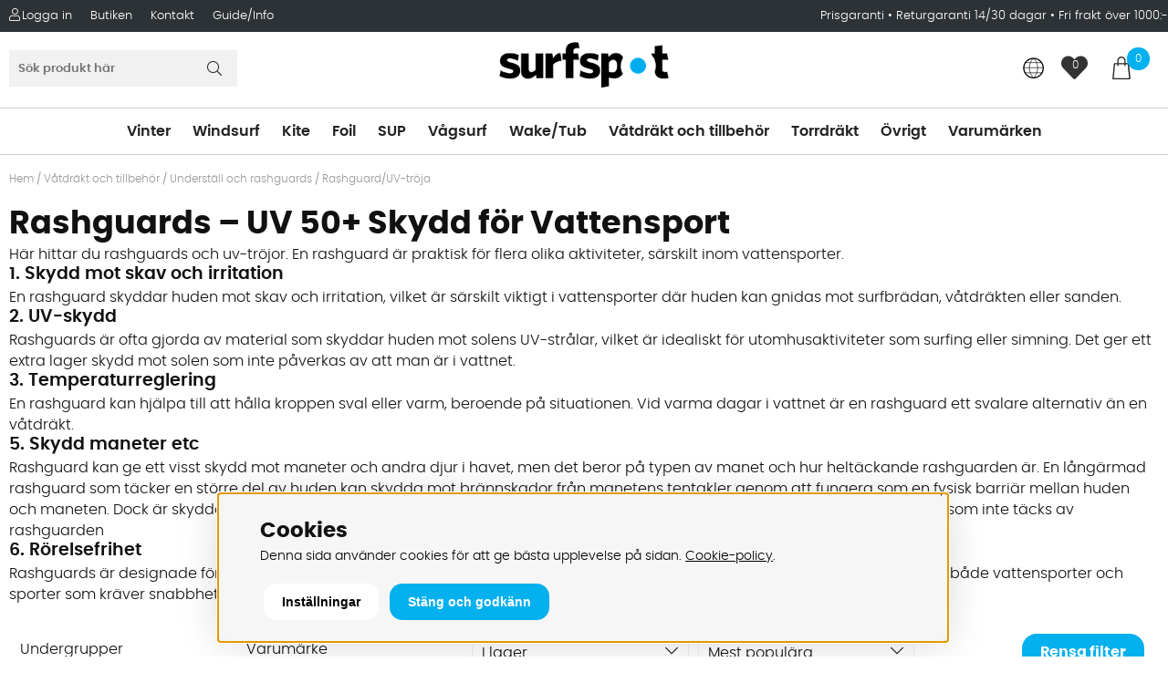

--- FILE ---
content_type: text/html; charset=UTF-8
request_url: https://www.surfspot.se/sv/vatdrakt-neopren-surfing/understall-och-rashguards/rashguards-for-sol-vind-skydd
body_size: 28635
content:
<!DOCTYPE html>
<html lang="sv">
<head>
<script type="text/javascript"> var cm_active_categories = [1,2,3,4]; var cm_preactive_categories = []; var blocked_nodes = {}; var observer = new MutationObserver(function (mutations) { for(var i = 0; i < mutations.length; i++) { var _ref = mutations[i]; var addedNodes = _ref.addedNodes; for(var j = 0; j < addedNodes.length; j++) { var node = addedNodes[j]; if (node.nodeType === 1) { var src = node.src || ''; var type = node.type; var consent_type = ''; if (typeof node.attributes.consent_type !== 'undefined' && typeof node.attributes.consent_type.value !== 'undefined') consent_type = node.attributes.consent_type.value; if (blocked_content_type(consent_type)) { if (typeof blocked_nodes[consent_type] === 'undefined') blocked_nodes[consent_type] = []; var clone; if (node.tagName === 'SCRIPT') { clone = node.cloneNode(true); } else { clone = node; } clone.air_prev = node.previousElementSibling; clone.air_next = node.nextElementSibling; clone.air_parent = node.parentElement; blocked_nodes[consent_type].push(clone); if (node.tagName === 'SCRIPT') node.type = 'javascript/blocked'; node.parentElement.removeChild(node); var beforeScriptExecuteListener = function beforeScriptExecuteListener(event) { event.preventDefault(); }; node.addEventListener('beforescriptexecute', beforeScriptExecuteListener); } else { log_node(node, consent_type); } } } } }); observer.observe(document.documentElement, { childList: true, subtree: true }); var blocked_content_type = function blocked_content_type(consent_type) { var blocked = 0; if ((typeof(cm_active_categories) == "undefined" || cm_active_categories.includes(parseInt(consent_type))) && consent_type && !check_consent(consent_type, "") && consent_type > 1) blocked = 1; return blocked; }; var external_nodes = []; var internal_nodes = []; var inline_nodes = []; var log_node = function log_node(node, consent_type) { if (node.tagName === 'SCRIPT') { if (node.src && (node.src.indexOf(window.location.host) <= -1 || node.src.indexOf(window.location.host) > 10)) { external_nodes.push(node.src); } else if (node.src) { internal_nodes.push(node.src); } else { inline_nodes.push(node.innerHTML); } } }; document.addEventListener("DOMContentLoaded", function() { if (document.querySelector('#cookie_consent')) { init_cookie_consent(); } }); var init_cookie_consent = function init_cookie_consent(force) { var cookie_consent = get_cookie_consent("air_cookie_consent") || ""; var all_signed = 0; var consents = []; if (cookie_consent) { all_signed = 1; consents = JSON.parse(cookie_consent); var elements = document.querySelectorAll('#cookie_consent_manager input[type=checkbox]'); for (let element of elements) { if (typeof(consents[element.value]) == "undefined") all_signed = 0; } } else { var elements = document.querySelectorAll('#cookie_consent_manager input[type=checkbox][prechecked=true]'); for (let element of elements) { element.checked = true; } } if (!all_signed || force) { document.getElementById('cookie_consent').style.display = 'block'; var elements = document.querySelectorAll('#cookie_consent_manager input[type=checkbox]'); for (let element of elements) { if (consents[element.value]) element.checked = consents[element.value]; } init_acm_click_events(); } }; var init_acm_click_events = function() { document.getElementById("cookie_consent_manage").addEventListener("click", function () { let cookie_consent_manager = document.getElementById('cookie_consent_manager'); if (cookie_consent_manager) cookie_consent_manager.style.display = 'block'; let cookie_consent = document.getElementById('cookie_consent'); if (cookie_consent) cookie_consent.classList.add('managing'); document.querySelectorAll(".dimmer2").forEach(item => { item.addEventListener('click', event => { item.classList.add('active') }) }); }); document.getElementById("cookie_consent_manage_rec").addEventListener("click", function () { var elements = document.querySelectorAll('#cookie_consent_manager input[type=checkbox]'); for (let element of elements) { element.checked = true; } document.getElementById("cookie_consent_manager_confirm").dispatchEvent(new Event("click")); }); let cookie_consent_manager_accept = document.getElementById("cookie_consent_manager_accept"); if (cookie_consent_manager_accept) { cookie_consent_manager_accept.addEventListener("click", function () { cm_action(true); }); } document.getElementById("cookie_consent_manager_confirm").addEventListener("click", function () { cm_action(); }); document.querySelectorAll(".cookie_consent_manager_accept_req").forEach(item => { item.addEventListener('click', event => { cm_action(false); }) }); }; var cm_action = function(consent){ let cookie_consent = document.getElementById('cookie_consent'); if (cookie_consent) cookie_consent.style.display = 'none'; let cookie_consent_manager = document.getElementById('cookie_consent_manager'); if (cookie_consent_manager) cookie_consent_manager.style.display = 'none'; document.querySelectorAll(".dimmer2").forEach(item => { item.addEventListener('click', event => { item.classList.remove('active') }) }); var consents = {}; var elements = document.querySelectorAll('#cookie_consent_manager input[type=checkbox]'); for (let element of elements) { consents[element.value] = typeof(consent) !== "undefined" ? consent : element.checked; } consents[1] = true; var cookie_consents = JSON.stringify(consents); set_cookie_consent(cookie_consents); consent_action(cookie_consents); window.dispatchEvent(new Event("acm_change")); }; var set_cookie_consent = function set_cookie_consent(value) { var exdate = new Date(); exdate.setDate(exdate.getDate() + 30); document.cookie = "air_cookie_consent" + "=" + value + "; expires= " + exdate.toUTCString() + "; path=/" + (location.protocol === "https:" ? "; secure" : ""); }; var get_cookie_consent = function get_cookie_consent(name) { var nameEQ = name + "="; var ca = document.cookie.split('; '); for (let c of ca) { if (c.indexOf(nameEQ) === 0) return c.substring(nameEQ.length, c.length); } return null; }; var consent_action = function consent_action(cookie_consent) { var consent_data = JSON.parse(cookie_consent); for(var category_id in consent_data) { if (consent_data[category_id]) { approve_category(category_id); } } }; var approve_category = function(category_id) { if (typeof blocked_nodes[category_id] !== 'undefined') { for (let node of blocked_nodes[category_id]) { if (node.type == "text/javascript") { var script = document.createElement("script"); script.type = "text/javascript"; if (node.src) { script.src = node.src; } else if (node.innerHTML) { script.innerHTML = node.innerHTML; } document.getElementsByTagName("head")[0].appendChild(script); } else if (node.air_prev && node.air_parent) { cm_insertAfter(node, node.air_prev, node.air_parent); } else if (node.air_next && node.air_parent) { node.air_parent.insertBefore(node, node.air_next); } else if (node.air_parent) { node.air_parent.append(node); } } delete blocked_nodes[category_id]; } }; function cm_insertAfter(newNode, existingNode, parent) { parent.insertBefore(newNode, existingNode.nextSibling); } var check_consent = function check_consent(type, cookie_consent) { if (!type) return false; if (!cookie_consent) cookie_consent = get_cookie_consent("air_cookie_consent"); if (!cookie_consent) return (typeof(cm_preactive_categories) == "undefined" || cm_preactive_categories.includes(parseInt(type))); var consents = JSON.parse(cookie_consent); if (typeof(consents[type]) === 'undefined') return false; return consents[type]; }; </script>
<!-- Global site tag (gtag.js) - Google Ads: 1051361027 - START -->
<script  async src="https://www.googletagmanager.com/gtag/js?id=AW-1051361027"></script>
<script >
  window.dataLayer = window.dataLayer || [];
  function gtag(){dataLayer.push(arguments);}
  gtag('js', new Date());

  gtag('config', 'AW-1051361027');
</script>
<!-- Global site tag (gtag.js) - Google Ads: 1051361027 - END --><!-- Google Tag Manager -->
<script >(function(w,d,s,l,i){w[l]=w[l]||[];w[l].push({'gtm.start':
new Date().getTime(),event:'gtm.js'});var f=d.getElementsByTagName(s)[0],
j=d.createElement(s),dl=l!='dataLayer'?'&l='+l:'';j.async=true;j.src=
'https://www.googletagmanager.com/gtm.js?id='+i+dl;f.parentNode.insertBefore(j,f);
})(window,document,'script','dataLayer','GTM-NQ284V4');</script>
<!-- End Google Tag Manager --><!-- Google Tag Manager (noscript) -->
<noscript><iframe src="https://www.googletagmanager.com/ns.html?id=GTM-NQ284V4"
height="0" width="0" style="display:none;visibility:hidden"></iframe></noscript>
<!-- End Google Tag Manager (noscript) --><script  async src="https://www.googletagmanager.com/gtag/js?id=G-7LP28EP4K5"></script>
<script >
  window.dataLayer = window.dataLayer || [];
  function gtag(){dataLayer.push(arguments);}
 if (document.cookie.split(';').find(cookie => cookie.includes('air_cookie_consent'))) {
    gtag(
 "consent",
  "default", {
        "ad_storage": check_consent("4") ? "granted" : "denied",
  "analytics_storage": check_consent("2") ? "granted" : "denied",
  "ad_user_data": check_consent("4") ? "granted" : "denied",
  "ad_personalization": check_consent("3") ? "granted" : "denied",
    }); 
 }
else {
  gtag("consent", "default", { 
      "ad_storage":  "denied",
      "analytics_storage": "denied",
      "ad_user_data": "denied",
      "ad_personalization": "denied",
    });
}
 gtag('js', new Date());

 var event_id = Math.random().toString(36).substring(2, 15);

 gtag('config', 'G-7LP28EP4K5', {
  send_page_view: false
 
});
gtag('set', 'user_properties',{
  'user_domain': 'https://www.surfspot.se',
  'user_logged_in': 'false',
  'user_pricelist': '1',

});

gtag('event', 'page_view',{
 event_id: event_id,
       send_to: "G-7LP28EP4K5"
});

</script>


<title>Rashguards UV 50+ för Surf & Strand | Surfspot</title>
<meta http-equiv="Content-Type" content="text/html; charset=UTF-8">
<meta name="description" content="Lång- och kortärmade rashguards med UPF 50+, snabbtorkande och figurnära passform. Perfekt för surfing, SUP och snorkling.">
<meta name="keywords" content="rashguard, UV tröja, surf rashguard, rash guard, uv shirt surf, långärmad rashguard, kortärmad rashguard, spf 50 tröja">
<meta name="robots" content="all">
<meta name="revisit-after" content="14 days">
<meta name="distribution" content="global">
<meta http-equiv="expires" content="0">
<link rel="apple-touch-icon" sizes="192x192" href="/apple-touch-icon.png">
<link rel="icon" type="image/png" sizes="64x64" href="/favicon.png">
<!-- disables Compatibility view IE -->
<meta http-equiv="X-UA-Compatible" content="IE=9; IE=8; IE=7; IE=EDGE" />

<!-- Responsive and mobile friendly stuff -->
<meta name="HandheldFriendly" content="True">
<meta name="viewport" content="user-scalable=no, initial-scale=1.0, maximum-scale=1.0, width=device-width">
<meta name="apple-mobile-web-app-capable" content="yes"/>
  
<link rel="canonical" href="https://www.surfspot.se/sv/vatdrakt-neopren-surfing/understall-och-rashguards/rashguards-for-sol-vind-skydd" />
<meta property="og:title" content="Rashguard/UV-tröja"/>
<meta property="og:url" content="https://www.surfspot.se/sv/vatdrakt-neopren-surfing/understall-och-rashguards/rashguards-for-sol-vind-skydd"/>


<!-- Preloads -->
<link rel="preload" as="font" href="/themes/surfspot_critical/design/css/webfonts/poppins-light-webfont.woff2" onload="this.rel='font'" crossorigin>
<link rel="preload" as="font" href="/themes/surfspot_critical/design/css/webfonts/poppins-bold-webfont.woff2" onload="this.rel='font'" crossorigin>
<link rel="preload" as="font" href="/themes/surfspot_critical/design/css/webfonts/poppins-semibold-webfont.woff2" onload="this.rel='font'" crossorigin>
<link rel="preload" as="font" href="/themes/surfspot_critical/design/css/webfonts/fa-light-300.woff2" onload="this.rel='font'" crossorigin>
<link rel="preload" as="font" href="/themes/surfspot_critical/design/css/webfonts/fa-regular-400.woff2" onload="this.rel='font'" crossorigin>
<link rel="preload" as="font" href="/themes/surfspot_critical/design/css/webfonts/fa-solid-900.woff2" onload="this.rel='font'" crossorigin>




<link href="/themes/surfspot_critical/design/css/air-main-min-header_2.25.css?131844" rel="stylesheet" type="text/css"><script  src="/themes/surfspot_critical/design/script/air-main-min-header_2.25.js?131844" ></script>


<script type="text/javascript">
(function(i,s,o,g,r,a,m){i['GoogleAnalyticsObject']=r;i[r]=i[r]||function(){ (i[r].q=i[r].q||[]).push(arguments)},i[r].l=1*new Date();a=s.createElement(o), m=s.getElementsByTagName(o)[0];a.async=1;a.src=g;m.parentNode.insertBefore(a,m) })(window,document,'script','https://www.google-analytics.com/analytics.js','ga');
ga('create', 'UA-8265212-1');
ga('require', 'ecommerce', 'ecommerce.js');
ga('set', 'anonymizeIp', true);
ga('send', 'pageview');
</script>
</head>
<body>


<div id="bodywrapper" class="flexW">
	<div class="upper s_12_of_12">
		<header id="header" class="header-wrapper s_12_of_12">
			<div class="toplist s_12_of_12">
				<div class="section group">
					<nav class="toppmeny left">
											    
					    
					   	<div class="inloggning">Logga in</div>
					    
					    


	
	

<ul class="niva1">
	
		
		

		<li>
			<a href="/sv/butiken-i-kungens-kurva">Butiken</a>
			
			

		</li>
	
		
		

		<li>
			<a href="/sv/kontakt">Kontakt</a>
			
			

		</li>
	
</ul>


					    <ul><li><a href="https://www.surfspot.se/cgi-bin/ibutik/AIR_ibutik.fcgi?funk=Blogg&ID=1">Guide/Info</a></li></ul>
		        	</nav>
		        	<div class="usp right desktop"><a href="/sv/prisgaranti">Prisgaranti </a>&#8226; <a href="/sv/returer">Returgaranti 14/30 dagar</a> &#8226; <a href="/sv/frakter-3">Fri frakt &#246;ver 1000:-</a></div>
				</div>
			</div>
			<div class="header white">
				<div class="section group">
					<div class="mobilenav-icon"></div>
		    		<div class="logo"><a href="/"><img src="/themes/surfspot_critical/design/bilder/surfspot_logo.png" width="190px" alt="Surfspot" title="Surfspot"></a></div>
					<div class="sokrutan left"><form action="/cgi-bin/ibutik/AIR_ibutik.fcgi" method="post" name="LSS_Sok" id="LSS_Sok_Form" autocomplete="off"> <input type="hidden" value="gor_sokning" name="funk"> <input type="hidden" value="N" name="AvanceradSokning"> <input type="hidden" value="" name="artnr" id="artnr"> <input type="hidden" value="" name="varum" id="varum"> <input type="hidden" value="" name="artgrp" id="artgrp"> <input type="hidden" value="SV" name="Sprak_Suffix" id="Sprak_Suffix"> <div class="LSS_Container"> <div class="LSS_Input" role="search"> <input type="text" aria-label="Sök" name="term" id="sokterm" class="Sokfalt" placeholder="Sök produkt här"> <label for="sokterm" id="lblTerm"> Sök produkt här </label> </div> <input type="submit" value="Sök" id="Sokknapp" class="Sokknapp"> </div> </form>


<div id="LSS_Result" style="display:none;"></div></div>
					<div id="kundvagn" class="right">
						<div class="Cart left"><div class="Varukorg">
<span class="AIRvarukorg-Arrow"></span>
<span class="AIRvarukorg-Qty"></span>
<span class="AIRvarukorg-Text"></span>
<span class="AIRvarukorg-Sum"></span>
<br style="clear:left">
</div>
<div id="AIRvarukorg-Wrap" style="display:none;"></div></div>
		    		</div>
		    		<div class="Onskelista_count right"><a href="/cgi-bin/ibutik/AIR_ibutik.fcgi?funk=Onskelista"><span class="plupp"><span class="pluppText">0</span> <i class="fa fa-heart"></i></span></a></div>
						<button type="button" class="js-triggerCountryModal p-8 unstyleButton right relative" aria-label="Choose country" lang="en">
						<svg xmlns="http://www.w3.org/2000/svg" width="24" height="24" viewBox="0 0 19 19" fill="none" fill-opacity="0">
							<path d="M17.6909 9.22021C17.6909 11.462 16.7742 13.6103 15.1909 15.1982C13.6076 16.7861 11.4409 17.7202 9.19091 17.7202C4.44091 17.7202 0.69091 13.7971 0.69091 9.1268C0.69091 4.64328 4.27424 0.90702 8.85758 0.813614C8.94091 0.813614 9.10758 0.813614 9.19091 0.813614C11.4409 0.813614 13.6076 1.65427 15.1909 3.24219C16.7742 4.8301 17.6909 6.97845 17.6909 9.22021Z" stroke="#010000" stroke-width="0.9481" stroke-linecap="round" stroke-linejoin="round"></path>
							<path d="M8.85757 0.813614C4.44091 5.57735 4.44091 11.8356 8.85757 17.8136" stroke="#010000" stroke-width="0.5" stroke-linecap="round" stroke-linejoin="round"></path>
							<path d="M9.52425 0.813614C13.9409 5.57735 13.9409 11.8356 9.52425 17.8136" stroke="#010000" stroke-width="0.5" stroke-linecap="round" stroke-linejoin="round"></path>
							<path d="M2.10758 4.45647H16.1909" stroke="#010000" stroke-width="0.5" stroke-linecap="round" stroke-linejoin="round"></path>
							<path d="M0.69091 8.93999H17.6909" stroke="#010000" stroke-width="0.5" stroke-linecap="round" stroke-linejoin="round"></path>
							<path d="M1.77424 13.3301H16.6076" stroke="#010000" stroke-width="0.5" stroke-linecap="round" stroke-linejoin="round"></path>
						</svg>
					</button>
		    		<div class="soktoggle"></div>
		  		</div>
			</div>
			<div class="navlist s_12_of_12 white borderTB">
				<div class="section group">	
					<nav class="prodmeny nav group">
		        		<ul class="niva1"> <li> <a href="/sv/vinter" title="Vinter">Vinter</a> <i class="arrow-down"></i> <ul class="child-ul niva2"> <li> <div class="sectionmenu group"> <ul> <a class="header-menu only-mobile" href="/sv/vinter" title="Vinter">Alla Vinter</a> <li> <a href="/sv/vinter/vinter" title="Vingsegling på is/snö">Vingsegling på is/snö</a> </li> <li> <a href="/sv/vinter/brada-for-vindsurfing-pa-sno-is" title="Vindsurfing på is">Vindsurfing på is</a> </li> <li> <a href="/sv/vinter/sno-och-vinterkites" title="Snö och Vinterkites">Snö och Vinterkites</a> </li> <li> <a href="/sv/vinter/brada-for-vindsurfing-pa-sno-is/skidhjalmar-och-skydd" title="Skydd och Hjälmar">Skydd och Hjälmar</a> <i class="arrow-down"></i> <ul class="child-ul niva3"> <a class="header-menu only-mobile" href="/sv/vinter/brada-for-vindsurfing-pa-sno-is/skidhjalmar-och-skydd" title="Skydd och Hjälmar">Alla Skydd och Hjälmar</a> <li> <a href="/sv/vinter/skidhjalmar-och-skydd/sweet-protection-hjalm" title="Sweet Protection Hjälm">Sweet Protection Hjälm</a> </li> </ul> </li> <li> <a href="/sv/vinter/handskar-vantar-och-mossor" title="Handskar, Vantar och Mössor">Handskar, Vantar och Mössor</a> </li> <li> <a href="/sv/vinter/vinterklader" title="Vinterkläder">Vinterkläder</a> </li> <li> <a href="/sv/vinter/ovrigt-2" title="Övrigt vinter">Övrigt vinter</a> </li> </ul> </div> </li> </ul> </li> <li> <a href="/sv/windsurf" title="Windsurf">Windsurf</a> <i class="arrow-down"></i> <ul class="child-ul niva2"> <li> <div class="sectionmenu group"> <ul> <a class="header-menu only-mobile" href="/sv/windsurf" title="Windsurf">Alla Windsurf</a> <li> <a href="/sv/vindsurf/brador" title="Vindsurfingbrädor">Vindsurfingbrädor</a> <i class="arrow-down"></i> <ul class="child-ul niva3"> <a class="header-menu only-mobile" href="/sv/vindsurf/brador" title="Vindsurfingbrädor">Alla Vindsurfingbrädor</a> <li> <a href="/sv/vindsurf/brador/kompletta-paket" title="Kompletta paket">Kompletta paket</a> </li> <li> <a href="/sv/vindsurf/brador/nyborjare-utveckling" title="Nybörjare/Utveckling">Nybörjare/Utveckling</a> </li> <li> <a href="/sv/vindsurf/brador/freeride-och-freerace" title="Freeride och Freerace">Freeride och Freerace</a> </li> <li> <a href="/sv/vindsurf/brador/slalom-race-och-formula" title="Slalom, Race och Formula">Slalom, Race och Formula</a> </li> <li> <a href="/sv/vindsurf/brador/kona-och-longboards" title="Longboards och Raceboards">Longboards och Raceboards</a> </li> <li> <a href="/sv/vindsurf/brador/wave-och-freestylewave" title="Wave och Freestylewave">Wave och Freestylewave</a> </li> <li> <a href="/sv/vindsurf/brador/freestyle" title="Freestyle">Freestyle</a> </li> <li> <a href="/sv/vindsurf/brador/begagnade-vindsurfingbrador" title="Begagnade">Begagnade</a> </li> </ul> </li> <li> <a href="/sv/vindsurf/segel" title="Segel">Segel</a> <i class="arrow-down"></i> <ul class="child-ul niva3"> <a class="header-menu only-mobile" href="/sv/vindsurf/segel" title="Segel">Alla Segel</a> <li> <a href="/sv/vindsurf/segel/riggpaket-2" title="Riggpaket">Riggpaket</a> </li> <li> <a href="/sv/windsurf/segel/nya-segel-2025-2026" title="Nya segel 2025/2026">Nya segel 2025/2026</a> </li> <li> <a href="/sv/windsurf/segel/nya-segel-2024-och-aldre" title="Nya segel 2024 och äldre">Nya segel 2024 och äldre</a> </li> <li> <a href="/sv/vindsurf/segel/barn-och-junior" title="Barn och Junior">Barn och Junior</a> </li> <li> <a href="/sv/vindsurf/segel/begagnade-segel-2" title="Begagnade Segel">Begagnade Segel</a> </li> </ul> </li> <li> <a href="/sv/vindsurf/rigg" title="Riggdelar">Riggdelar</a> <i class="arrow-down"></i> <ul class="child-ul niva3"> <a class="header-menu only-mobile" href="/sv/vindsurf/rigg" title="Riggdelar">Alla Riggdelar</a> <li> <a href="/sv/vindsurf/rigg/master" title="Master">Master</a> </li> <li> <a href="/sv/vindsurf/rigg/bommar" title="Bommar">Bommar</a> </li> <li> <a href="/sv/vindsurf/rigg/mastforlangare" title="Mastförlängare">Mastförlängare</a> <i class="arrow-down"></i> <ul class="child-ul niva4"> <a class="header-menu only-mobile" href="/sv/vindsurf/rigg/mastforlangare" title="Mastförlängare">Alla Mastförlängare</a> <li> <a href="/sv/windsurf/rigg/mastforlangare/reservdelar-till-mastforlangare" title="Reservdelar till mastförlängare">Reservdelar till mastförlängare</a> </li> </ul> </li> <li> <a href="/sv/vindsurf/rigg/mastfotter" title="Mastfötter">Mastfötter</a> </li> <li> <a href="/sv/vindsurf/rigg/tillbehor-for-riggning" title="Tillbehör för riggning">Tillbehör för riggning</a> </li> <li> <a href="/sv/vindsurf/rigg/beg-fynd-master-och-bommar" title="Beg/fynd master och bommar">Beg/fynd master och bommar</a> </li> </ul> </li> <li> <a href="/sv/vindsurf/fenor" title="Fenor">Fenor</a> <i class="arrow-down"></i> <ul class="child-ul niva3"> <a class="header-menu only-mobile" href="/sv/vindsurf/fenor" title="Fenor">Alla Fenor</a> <li> <a href="/sv/vindsurf/fenor/plattvattenfenor-freeride-freerace-slalom" title="Plattvattenfenor (freeride/freerace/slalom)">Plattvattenfenor (freeride/freerace/slalom)</a> </li> <li> <a href="/sv/vindsurf/fenor/vagfenor-och-freestyle" title="Vågfenor och freestyle">Vågfenor och freestyle</a> </li> <li> <a href="/sv/vindsurf/fenor/sjograsfenor-weed" title="Sjögräsfenor (weedfenor)">Sjögräsfenor (weedfenor)</a> </li> <li> <a href="/sv/vindsurf/fenor/fynd-och-beg-fenor" title="Fynd och beg fenor">Fynd och beg fenor</a> </li> </ul> </li> <li> <a href="/sv/vindsurf/tillbehor" title="Tillbehör vindsurf">Tillbehör vindsurf</a> <i class="arrow-down"></i> <ul class="child-ul niva3"> <a class="header-menu only-mobile" href="/sv/vindsurf/tillbehor" title="Tillbehör vindsurf">Alla Tillbehör vindsurf</a> <li> <a href="/sv/vindsurf/tillbehor/lagningsmaterial-vindsurf" title="Lagningsmaterial vindsurf">Lagningsmaterial vindsurf</a> </li> <li> <a href="/sv/vindsurf/tillbehor/bagar-och-fodral-vindsurf" title="Bagar och fodral vindsurf">Bagar och fodral vindsurf</a> </li> <li> <a href="/sv/vindsurf/tillbehor/reservdelar-och-lagningsmaterial" title="Reservdelar vindsurf">Reservdelar vindsurf</a> </li> <li> <a href="/sv/vindsurf/tillbehor/spannremmar" title="Spännremmar">Spännremmar</a> </li> <li> <a href="/sv/vindsurf/tillbehor/skydd-och-vaddering" title="Skydd och vaddering">Skydd och vaddering</a> </li> <li> <a href="/sv/vindsurf/tillbehor/fotstroppar" title="Fotstroppar">Fotstroppar</a> </li> <li> <a href="/sv/vindsurf/tillbehor/solglasogon-2" title="Solglasögon">Solglasögon</a> </li> <li> <a href="/sv/vindsurf/tillbehor/vagnar-for-transport" title="Vagnar för transport">Vagnar för transport</a> </li> <li> <a href="/sv/vindsurf/tillbehor/bocker-och-filmer" title="Böcker och filmer">Böcker och filmer</a> </li> <li> <a href="/sv/vindsurf/tillbehor/ovrigt-vindsurf" title="Övrigt Vindsurf">Övrigt Vindsurf</a> </li> </ul> </li> <li> <a href="/sv/vindsurf/hangsele-och-hangselelinor" title="Hängselar och hängselelinor">Hängselar och hängselelinor</a> <i class="arrow-down"></i> <ul class="child-ul niva3"> <a class="header-menu only-mobile" href="/sv/vindsurf/hangsele-och-hangselelinor" title="Hängselar och hängselelinor">Alla Hängselar och hängselelinor</a> <li> <a href="/sv/vindsurf/hangsele-och-hangselelinor/hangsele-reservdelar" title="Hängsele reservdelar">Hängsele reservdelar</a> </li> <li> <a href="/sv/vindsurf/hangsele-och-hangselelinor/hangselelinor-och-krokar" title="Hängselelinor och krokar">Hängselelinor och krokar</a> </li> <li> <a href="/sv/vindsurf/hangsele-och-hangselelinor/midjeselar-2" title="Midjeselar Vindsurf">Midjeselar Vindsurf</a> </li> <li> <a href="/sv/vindsurf/hangsele-och-hangselelinor/sittselar-2" title="Sittselar Vindsurf">Sittselar Vindsurf</a> </li> </ul> </li> <li> <a href="/sv/vindsurf/uthyrning-och-lektioner-riggningshjalp" title="Uthyrning och lektioner">Uthyrning och lektioner</a> </li> </ul> </div> </li> </ul> </li> <li> <a href="/sv/kite" title="Kite">Kite</a> <i class="arrow-down"></i> <ul class="child-ul niva2"> <li> <div class="sectionmenu group"> <ul> <a class="header-menu only-mobile" href="/sv/kite" title="Kite">Alla Kite</a> <li> <a href="/sv/kite/kitedrakar" title="Kitedrakar">Kitedrakar</a> <i class="arrow-down"></i> <ul class="child-ul niva3"> <a class="header-menu only-mobile" href="/sv/kite/kitedrakar" title="Kitedrakar">Alla Kitedrakar</a> <li> <a href="/sv/kite/kitedrakar/kitepaket" title="Kitepaket">Kitepaket</a> </li> <li> <a href="/sv/kite/kitedrakar/inflatable-kites" title="Uppblåsbara kites">Uppblåsbara kites</a> </li> <li> <a href="/sv/kite/kitedrakar/foilkites" title="Foilkites">Foilkites</a> </li> <li> <a href="/sv/kite/kitedrakar/trainerkites" title="Trainerkites">Trainerkites</a> </li> <li> <a href="/sv/kite/kitedrakar/begagnade-kites" title="Begagnade kites/bommar">Begagnade kites/bommar</a> </li> </ul> </li> <li> <a href="/sv/kite/kitebrador" title="Kitebrädor">Kitebrädor</a> <i class="arrow-down"></i> <ul class="child-ul niva3"> <a class="header-menu only-mobile" href="/sv/kite/kitebrador" title="Kitebrädor">Alla Kitebrädor</a> <li> <a href="/sv/kite/kitebrador/freeride" title="Freeride">Freeride</a> </li> <li> <a href="/sv/kite/kitebrador/freestyle-newschool" title="Freestyle/newschool">Freestyle/newschool</a> </li> <li> <a href="/sv/kite/kitebrador/vagkite" title="Vågbrädor">Vågbrädor</a> </li> <li> <a href="/sv/kite/kitebrador/begagnade-kitebrador" title="Begagnade Kitebrädor">Begagnade Kitebrädor</a> </li> </ul> </li> <li> <a href="/sv/kite/tillbehor-2" title="Tillbehör kite">Tillbehör kite</a> <i class="arrow-down"></i> <ul class="child-ul niva3"> <a class="header-menu only-mobile" href="/sv/kite/tillbehor-2" title="Tillbehör kite">Alla Tillbehör kite</a> <li> <a href="/sv/kite/tillbehor-2/kitebommar" title="Kitebommar">Kitebommar</a> </li> <li> <a href="/sv/kite/tillbehor-2/kitestroppar-boots-pads-och-handtag" title="Stroppar, boots, pads, handtag">Stroppar, boots, pads, handtag</a> </li> <li> <a href="/sv/kite/tillbehor-2/kitelinor" title="Kitelinor">Kitelinor</a> </li> <li> <a href="/sv/kite/tillbehor-2/kiteleashar" title="Kiteleashar">Kiteleashar</a> </li> <li> <a href="/sv/kite/tillbehor-2/kitepumpar" title="Kitepumpar">Kitepumpar</a> </li> <li> <a href="/sv/kite/tillbehor-2/kitebagar-och-fodral" title="Kitebagar och fodral">Kitebagar och fodral</a> </li> <li> <a href="/sv/kite/ovrigt-kite/kitebocker-och-dvd" title="Kiteböcker och DVD">Kiteböcker och DVD</a> </li> </ul> </li> <li> <a href="/sv/kite/kiteselar" title="Kiteselar">Kiteselar</a> <i class="arrow-down"></i> <ul class="child-ul niva3"> <a class="header-menu only-mobile" href="/sv/kite/kiteselar" title="Kiteselar">Alla Kiteselar</a> <li> <a href="/sv/kite/kiteselar/krokar-och-andra-tillbehor-till-kiteselar" title="Krokar och andra tillbehör">Krokar och andra tillbehör</a> </li> <li> <a href="/sv/kite/kiteselar/midjeselar" title="Midjeselar Kite">Midjeselar Kite</a> </li> <li> <a href="/sv/kite/kiteselar/krokar-och-andra-tillbehor-till-kiteselar/reservdelar-krokar-och-selar" title="Reservdelar krokar och selar">Reservdelar krokar och selar</a> </li> <li> <a href="/sv/kite/kiteselar/sittselar" title="Sittselar Kite">Sittselar Kite</a> </li> </ul> </li> <li> <a href="/sv/kite/reservdelar-kiteutrustning" title="Reservdelar kiteutrustning">Reservdelar kiteutrustning</a> <i class="arrow-down"></i> <ul class="child-ul niva3"> <a class="header-menu only-mobile" href="/sv/kite/reservdelar-kiteutrustning" title="Reservdelar kiteutrustning">Alla Reservdelar kiteutrustning</a> <li> <a href="/sv/kite/reservdelar-kiteutrustning/bladder" title="Bladder">Bladder</a> </li> <li> <a href="/sv/kite/reservdelar-kiteutrustning/kitefenor" title="Kitefenor">Kitefenor</a> </li> <li> <a href="/sv/kite/reservdelar-kiteutrustning/lagningkitt-tejp-lim" title="Lagningkitt, tejp, lim">Lagningkitt, tejp, lim</a> </li> <li> <a href="/sv/kite/reservdelar-kiteutrustning/reservdelar-kite" title="Reservdelar kite och bom">Reservdelar kite och bom</a> </li> </ul> </li> <li> <a href="/sv/kite/ovrigt-kite/kite-uthyrning" title="Kite uthyrning">Kite uthyrning</a> </li> </ul> </div> </li> </ul> </li> <li> <a href="/sv/foil" title="Foil">Foil</a> <i class="arrow-down"></i> <ul class="child-ul niva2"> <li> <div class="sectionmenu group"> <ul> <a class="header-menu only-mobile" href="/sv/foil" title="Foil">Alla Foil</a> <li> <a href="/sv/foil-2/foil-vindsurfing" title="Foil Vindsurfing">Foil Vindsurfing</a> <i class="arrow-down"></i> <ul class="child-ul niva3"> <a class="header-menu only-mobile" href="/sv/foil-2/foil-vindsurfing" title="Foil Vindsurfing">Alla Foil Vindsurfing</a> <li> <a href="/sv/foil-2/foil-vindsurfing/iqfoil-2" title="IQ Foil">IQ Foil</a> </li> <li> <a href="/sv/foil-2/foil-vindsurfing/foilvindsurfingbrador-2" title="Foilbrädor Vindsurf">Foilbrädor Vindsurf</a> </li> <li> <a href="/sv/foil-2/foil-vindsurfing/vindsurfingfoils-2" title="Hydrofoil Vindsurf">Hydrofoil Vindsurf</a> </li> <li> <a href="/sv/foil-2/foil-vindsurfing/foilpaket-for-vindsurf" title="Foilpaket Vindsurf">Foilpaket Vindsurf</a> </li> <li> <a href="/sv/bagar-och-skydd-vindsurffoil" title="Bagar och skydd Vindsurffoil">Bagar och skydd Vindsurffoil</a> </li> <li> <a href="/sv/foil-2/foil-vindsurfing/delar-till-vindsurffoil" title="Delar/Reservdelar till Vindsurffoil">Delar/Reservdelar till Vindsurffoil</a> </li> <li> <a href="/sv/foil-2/foil-vindsurfing/foil-tillbehor-vindsurf" title="Övrigt tillbehör till vindsurffoil">Övrigt tillbehör till vindsurffoil</a> </li> </ul> </li> <li> <a href="/sv/foil/wingfoil" title="Wingfoil">Wingfoil</a> <i class="arrow-down"></i> <ul class="child-ul niva3"> <a class="header-menu only-mobile" href="/sv/foil/wingfoil" title="Wingfoil">Alla Wingfoil</a> <li> <a href="/sv/foil-2/wingfoil/wingfoilpaket" title="Foilpaket Wingfoil">Foilpaket Wingfoil</a> </li> <li> <a href="/sv/foil-2/wingfoil/brador-4" title="Foilbrädor Wingfoil">Foilbrädor Wingfoil</a> </li> <li> <a href="/sv/foil-2/wingfoil/vinge-for-wingfoil" title="Vingar för Wingfoil">Vingar för Wingfoil</a> <i class="arrow-down"></i> <ul class="child-ul niva4"> <a class="header-menu only-mobile" href="/sv/foil-2/wingfoil/vinge-for-wingfoil" title="Vingar för Wingfoil">Alla Vingar för Wingfoil</a> <li> <a href="/sv/foil-2/wingfoil/vinge-for-wingfoil/vingar-begagnat" title="Vingar begagnat">Vingar begagnat</a> </li> <li> <a href="/sv/foil-2/wingfoil/vinge-for-wingfoil/vingar-rea" title="Vingar Rea">Vingar Rea</a> </li> </ul> </li> <li> <a href="/sv/foil-2/wingfoil/foil-till-wingfoilbrador" title="Hydrofoil Wingfoil">Hydrofoil Wingfoil</a> </li> <li> <a href="/sv/foil-2/wingfoil/delar-reservdelar-till-wingfoil" title="Delar för uppgradering och reparation">Delar för uppgradering och reparation</a> <i class="arrow-down"></i> <ul class="child-ul niva4"> <a class="header-menu only-mobile" href="/sv/foil-2/wingfoil/delar-reservdelar-till-wingfoil" title="Delar för uppgradering och reparation">Alla Delar för uppgradering och reparation</a> <li> <a href="/sv/foil-2/wingfoil/delar-reservdelar-till-wingfoil/lagningskitt-tejp-lim" title="Lagningskitt, tejp, lim wingfoil">Lagningskitt, tejp, lim wingfoil</a> </li> <li> <a href="/sv/foil-2/wingfoil/delar-reservdelar-till-wingfoil/bladders-till-wingfoil" title="Bladders till wingfoil">Bladders till wingfoil</a> </li> <li> <a href="/sv/foil-2/wingfoil/delar-reservdelar-till-wingfoil/delar-och-reservdelar-wingfoil" title="Delar och reservdelar wingfoil">Delar och reservdelar wingfoil</a> </li> </ul> </li> <li> <a href="/sv/foil-2/wingfoil/tillbehor-wingfoil" title="Tillbehör Wingfoil">Tillbehör Wingfoil</a> </li> <li> <a href="/sv/foil-2/wingfoil/uthyrning-vingfoil" title="Uthyrning Vingfoil">Uthyrning Vingfoil</a> </li> </ul> </li> <li> <a href="/sv/foil/pumpfoil-och-wakefoil" title="Pumpfoil och Wakefoil">Pumpfoil och Wakefoil</a> <i class="arrow-down"></i> <ul class="child-ul niva3"> <a class="header-menu only-mobile" href="/sv/foil/pumpfoil-och-wakefoil" title="Pumpfoil och Wakefoil">Alla Pumpfoil och Wakefoil</a> <li> <a href="/sv/foil-2/foil-wake/foilpaket-wake" title="Brädor och foilpaket wake och pumpfoil">Brädor och foilpaket wake och pumpfoil</a> </li> <li> <a href="/sv/foil-2/foil-wake/hydrofoil-wake" title="Hydrofoil Wake och Pumpfoil">Hydrofoil Wake och Pumpfoil</a> </li> </ul> </li> <li> <a href="/sv/foil-2/foil-kitesurf" title="Foil Kitesurf">Foil Kitesurf</a> <i class="arrow-down"></i> <ul class="child-ul niva3"> <a class="header-menu only-mobile" href="/sv/foil-2/foil-kitesurf" title="Foil Kitesurf">Alla Foil Kitesurf</a> <li> <a href="/sv/foil-2/foil-kitesurf/brador-2" title="Foilbrädor Kitesurf">Foilbrädor Kitesurf</a> </li> <li> <a href="/sv/foil-2/foil-kitesurf/kitefoilpaket" title="Foilpaket Kitesurf">Foilpaket Kitesurf</a> </li> <li> <a href="/sv/foil-2/foil-kitesurf/foil-tillbehor-kite" title="Foiltillbehör kite">Foiltillbehör kite</a> </li> <li> <a href="/sv/foil-2/foil-kitesurf/kitesurfingfoils" title="Hydrofoil Kitesurf">Hydrofoil Kitesurf</a> </li> </ul> </li> <li> <a href="/sv/foil-2/foil-sup" title="Foil SUP">Foil SUP</a> <i class="arrow-down"></i> <ul class="child-ul niva3"> <a class="header-menu only-mobile" href="/sv/foil-2/foil-sup" title="Foil SUP">Alla Foil SUP</a> <li> <a href="/sv/foil-2/foil-sup/brador-3" title="Foilbrädor SUP">Foilbrädor SUP</a> </li> <li> <a href="/sv/foil-2/foil-sup/sup-foiltillbehor" title="Foiltillbehör SUP">Foiltillbehör SUP</a> </li> <li> <a href="/sv/foil-2/foil-sup/supfoils" title="Hydrofoil SUP">Hydrofoil SUP</a> </li> </ul> </li> <li> <a href="/sv/foil-2/foil-vagsurfing" title="Foil Vågsurfing">Foil Vågsurfing</a> <i class="arrow-down"></i> <ul class="child-ul niva3"> <a class="header-menu only-mobile" href="/sv/foil-2/foil-vagsurfing" title="Foil Vågsurfing">Alla Foil Vågsurfing</a> <li> <a href="/sv/foil-2/foil-vagsurfing/brador-5" title="Foilbrädor Vågsurf">Foilbrädor Vågsurf</a> </li> <li> <a href="/sv/foil-2/foil-vagsurfing/vagsurfingfoils" title="Hydrofoil Vågsurf">Hydrofoil Vågsurf</a> </li> </ul> </li> </ul> </div> </li> </ul> </li> <li> <a href="/sv/sup" title="SUP">SUP</a> <i class="arrow-down"></i> <ul class="child-ul niva2"> <li> <div class="sectionmenu group"> <ul> <a class="header-menu only-mobile" href="/sv/sup" title="SUP">Alla SUP</a> <li> <a href="/sv/sup/sup-brador" title="SUP brädor">SUP brädor</a> <i class="arrow-down"></i> <ul class="child-ul niva3"> <a class="header-menu only-mobile" href="/sv/sup/sup-brador" title="SUP brädor">Alla SUP brädor</a> <li> <a href="/sv/sup/sup-brador/sup-rea" title="SUP Rea">SUP Rea</a> </li> <li> <a href="/sv/sup/sup-brador/allroundsup-uppblasbara" title="Allround SUP (Uppblåsbara)">Allround SUP (Uppblåsbara)</a> </li> <li> <a href="/sv/sup/sup-brador/allroundsup-harda" title="Allround SUP (Hårda)">Allround SUP (Hårda)</a> </li> <li> <a href="/sv/sup/sup-brador/race-touring-sup-harda" title="Race/Touring (Hårda)">Race/Touring (Hårda)</a> </li> <li> <a href="/sv/sup/sup-brador/race-touring-sup-uppblasbara" title="Race/Touring (Uppblåsbara) ">Race/Touring (Uppblåsbara) </a> </li> <li> <a href="/sv/sup/sup-brador/vagsup" title="Surf Sup">Surf Sup</a> </li> <li> <a href="/sv/sup/sup-brador/vindsup-harda" title="Vindsup hårda">Vindsup hårda</a> </li> <li> <a href="/sv/sup/sup-brador/vindsup-uppblasbar" title="Vindsup uppblåsbar">Vindsup uppblåsbar</a> </li> <li> <a href="/sv/sup/sup-brador/yoga" title="Yoga">Yoga</a> </li> <li> <a href="/sv/sup/sup-brador/red-paddle-sup" title="Red Paddle SUP">Red Paddle SUP</a> </li> <li> <a href="/sv/sup/sup-brador/begagnad-sup" title="Begagnat SUP">Begagnat SUP</a> </li> </ul> </li> <li> <a href="/sv/sup/sup-paddlar" title="SUP paddlar">SUP paddlar</a> <i class="arrow-down"></i> <ul class="child-ul niva3"> <a class="header-menu only-mobile" href="/sv/sup/sup-paddlar" title="SUP paddlar">Alla SUP paddlar</a> <li> <a href="/sv/sup/sup-paddlar/aluminiumpaddlar" title="Aluminiumpaddlar för SUP">Aluminiumpaddlar för SUP</a> </li> <li> <a href="/sv/sup/sup-paddlar/kolfiber-kompositpaddlar" title="Kolfiber/kompositpaddlar">Kolfiber/kompositpaddlar</a> </li> <li> <a href="/sv/sup/sup-paddlar/tillbehor-och-reservdelar-till-paddlar" title="Tillbehör och reservdelar till paddlar">Tillbehör och reservdelar till paddlar</a> </li> </ul> </li> <li> <a href="/sv/sup/sup-tillbehor" title="SUP tillbehör">SUP tillbehör</a> <i class="arrow-down"></i> <ul class="child-ul niva3"> <a class="header-menu only-mobile" href="/sv/sup/sup-tillbehor" title="SUP tillbehör">Alla SUP tillbehör</a> <li> <a href="/sv/sup/sup-tillbehor/bagar-for-sup-paddel" title="Bagar för SUP/Paddel">Bagar för SUP/Paddel</a> </li> <li> <a href="/sv/sup/sup-tillbehor/leash-for-sup" title="SUP Leash">SUP Leash</a> </li> <li> <a href="/sv/sup/sup-tillbehor/vagnar-for-sup" title="Vagnar för SUP">Vagnar för SUP</a> </li> <li> <a href="/sv/sup/sup-tillbehor/neopren-och-klader-for-sup" title="Neopren och kläder för SUP">Neopren och kläder för SUP</a> </li> <li> <a href="/sv/sup/sup-tillbehor/vattentata-vaskor-2" title="Vattentäta väskor SUP">Vattentäta väskor SUP</a> </li> <li> <a href="/sv/sup/sup-tillbehor/lagning-och-reparation-sup" title="Lagning och reparation SUP">Lagning och reparation SUP</a> </li> <li> <a href="/sv/sup/sup-tillbehor/pumpar-for-sup" title="Pumpar för SUP">Pumpar för SUP</a> </li> <li> <a href="/sv/sup/sup-tillbehor/fenor-for-sup" title="Fenor för SUP">Fenor för SUP</a> </li> <li> <a href="/sv/sup/sup-tillbehor/vattensportglasogon-for-sup-2" title="Vattensportglasögon för SUP">Vattensportglasögon för SUP</a> </li> <li> <a href="/sv/sup/sup-tillbehor/ovriga-tillbehor-sup" title="Övriga tillbehör SUP">Övriga tillbehör SUP</a> </li> </ul> </li> <li> <a href="/sv/sup/uthyrning-sup" title="Uthyrning SUP">Uthyrning SUP</a> </li> </ul> </div> </li> </ul> </li> <li> <a href="/sv/vagsurf" title="Vågsurf">Vågsurf</a> <i class="arrow-down"></i> <ul class="child-ul niva2"> <li> <div class="sectionmenu group"> <ul> <a class="header-menu only-mobile" href="/sv/vagsurf" title="Vågsurf">Alla Vågsurf</a> <li> <a href="/sv/vagsurf/vagsurfbrador" title="Vågsurfbrädor">Vågsurfbrädor</a> <i class="arrow-down"></i> <ul class="child-ul niva3"> <a class="header-menu only-mobile" href="/sv/vagsurf/vagsurfbrador" title="Vågsurfbrädor">Alla Vågsurfbrädor</a> <li> <a href="/sv/vagsurf/vagsurfbrador/fun-fish-minimal-hybrid" title="Fun/ Fish / Minimal / Hybrid">Fun/ Fish / Minimal / Hybrid</a> </li> <li> <a href="/sv/vagsurf/vagsurfbrador/longboards" title="Longboards">Longboards</a> </li> <li> <a href="/sv/vagsurf/vagsurfbrador/softboards" title="Softboards">Softboards</a> </li> </ul> </li> <li> <a href="/sv/vagsurf/bodyboards" title="Bodyboards">Bodyboards</a> </li> <li> <a href="/sv/vagsurf/skimboards" title="Skimboards">Skimboards</a> </li> <li> <a href="/sv/vagsurf/tillbehor-vagsurf-skim-och-bodyboard" title="Tillbehör Vågsurf, Skim- och Bodyboard">Tillbehör Vågsurf, Skim- och Bodyboard</a> </li> <li> <a href="/sv/vagsurf/uthyrning-vagsurf" title="Uthyrning vågsurf">Uthyrning vågsurf</a> </li> </ul> </div> </li> </ul> </li> <li> <a href="/sv/wake-tub" title="Wake/Tub">Wake/Tub</a> <i class="arrow-down"></i> <ul class="child-ul niva2"> <li> <div class="sectionmenu group"> <ul> <a class="header-menu only-mobile" href="/sv/wake-tub" title="Wake/Tub">Alla Wake/Tub</a> <li> <a href="/sv/wake-tub/wakeboard" title="Wakeboard">Wakeboard</a> <i class="arrow-down"></i> <ul class="child-ul niva3"> <a class="header-menu only-mobile" href="/sv/wake-tub/wakeboard" title="Wakeboard">Alla Wakeboard</a> <li> <a href="/sv/wake-tub/wakeboard/wakeboards-for-bat" title="Wakeboards för båt">Wakeboards för båt</a> </li> <li> <a href="/sv/wake-tub/wakeboard/wakeboards-for-park" title="Wakeboards för park">Wakeboards för park</a> </li> <li> <a href="/sv/wake-tub/wakeboard/boots-och-bindningar" title="Boots och bindningar">Boots och bindningar</a> </li> </ul> </li> <li> <a href="/sv/wake-tub/tillbehor-5" title="Tillbehör Wake och Vattenskidor">Tillbehör Wake och Vattenskidor</a> <i class="arrow-down"></i> <ul class="child-ul niva3"> <a class="header-menu only-mobile" href="/sv/wake-tub/tillbehor-5" title="Tillbehör Wake och Vattenskidor">Alla Tillbehör Wake och Vattenskidor</a> <li> <a href="/sv/wake-tub/tillbehor-5/linor-och-handtag" title="Linor och handtag">Linor och handtag</a> </li> <li> <a href="/sv/wake-tub/tillbehor-5/hjalmar-och-impactvastar" title="Hjälmar och Impactvästar">Hjälmar och Impactvästar</a> </li> <li> <a href="/sv/wake-tub/tillbehor-5/bagar-och-fodral-wake" title="Bagar och fodral wake">Bagar och fodral wake</a> </li> <li> <a href="/sv/wake-tub/tillbehor-5/ovriga-tillbehor-wakeboard-och-boots" title="Övriga tillbehör Wakeboard och Boots">Övriga tillbehör Wakeboard och Boots</a> </li> </ul> </li> <li> <a href="/sv/wake-tub/wakesurf-wakeskate" title="Wakesurf Wakeskate Wakefoil">Wakesurf Wakeskate Wakefoil</a> </li> <li> <a href="/sv/wake-tub/vattenskidor-och-kneeboards" title="Vattenskidor och Kneeboards">Vattenskidor och Kneeboards</a> </li> <li> <a href="/sv/wake-tub/tubar-och-ringar" title="Tubar och ringar">Tubar och ringar</a> <i class="arrow-down"></i> <ul class="child-ul niva3"> <a class="header-menu only-mobile" href="/sv/wake-tub/tubar-och-ringar" title="Tubar och ringar">Alla Tubar och ringar</a> <li> <a href="/sv/wake-tub/tubar-och-ringar/tillbehor-till-tubar-och-ringar" title="Tillbehör till tubar och ringar">Tillbehör till tubar och ringar</a> </li> </ul> </li> </ul> </div> </li> </ul> </li> <li class="active-parent"> <a href="/sv/vatdrakt-neopren-surfing" title="Våtdräkt och tillbehör">Våtdräkt och tillbehör</a> <i class="arrow-down"></i> <ul class="child-ul niva2"> <li> <div class="sectionmenu group"> <ul> <a class="header-menu only-mobile" href="/sv/vatdrakt-neopren-surfing" title="Våtdräkt och tillbehör">Alla Våtdräkt och tillbehör</a> <li> <a href="/sv/vatdrakt-neopren-surfing/vatdrakter/vatdrakt-herr" title="Våtdräkt herr">Våtdräkt herr</a> <i class="arrow-down"></i> <ul class="child-ul niva3"> <a class="header-menu only-mobile" href="/sv/vatdrakt-neopren-surfing/vatdrakter/vatdrakt-herr" title="Våtdräkt herr">Alla Våtdräkt herr</a> <li> <a href="/sv/vatdrakt-neopren-surfing/vatdrakter/vatdrakt-herr/vatdrakter-sommar" title="Våtdräkter herr sommar">Våtdräkter herr sommar</a> </li> <li> <a href="/sv/vatdrakt-neopren-surfing/vatdrakter/vatdrakt-herr/vatdrakter-var-host-vinter" title="Våtdräkter herr vår/höst/vinter">Våtdräkter herr vår/höst/vinter</a> </li> </ul> </li> <li> <a href="/sv/vatdrakt-neopren-surfing/vatdrakter/vatdrakt-damer" title="Våtdräkt dam">Våtdräkt dam</a> <i class="arrow-down"></i> <ul class="child-ul niva3"> <a class="header-menu only-mobile" href="/sv/vatdrakt-neopren-surfing/vatdrakter/vatdrakt-damer" title="Våtdräkt dam">Alla Våtdräkt dam</a> <li> <a href="/sv/vatdrakt-neopren-surfing/vatdrakt-damer/vatdrakt-dam-host-vinter-var" title="Våtdräkt dam höst/vinter/vår">Våtdräkt dam höst/vinter/vår</a> </li> <li> <a href="/sv/vatdrakt-neopren-surfing/vatdrakt-damer/vatdrakt-dam-sommar" title="Våtdräkt dam sommar">Våtdräkt dam sommar</a> </li> </ul> </li> <li> <a href="/sv/vatdrakt-neopren-surfing/vatdrakter/vatdrakt-barn" title="Våtdräkt barn och junior">Våtdräkt barn och junior</a> </li> <li> <a href="/sv/vatdrakt-neopren-surfing/vatdrakter/vatdrakt-rea" title="Våtdräkt REA">Våtdräkt REA</a> </li> <li> <a href="/sv/vatdrakt-neopren-surfing/vatdrakter/vatdrakter-for-segling" title="Våtdräkt för segling">Våtdräkt för segling</a> </li> <li> <a href="/sv/vatdrakt-neopren-surfing/flytvastar-och-impactvastar" title="Flytvästar och impactvästar">Flytvästar och impactvästar</a> <i class="arrow-down"></i> <ul class="child-ul niva3"> <a class="header-menu only-mobile" href="/sv/vatdrakt-neopren-surfing/flytvastar-och-impactvastar" title="Flytvästar och impactvästar">Alla Flytvästar och impactvästar</a> <li> <a href="/sv/vatdrakt-neopren-surfing/flytvastar-och-impactvastar/flytvast-barn" title="Flytväst barn">Flytväst barn</a> </li> <li> <a href="/sv/vatdrakt-neopren-surfing/flytvastar-och-impactvastar/vastar-for-kajak" title="Västar för kajak">Västar för kajak</a> </li> <li> <a href="/sv/vatdrakt-neopren-surfing/flytvastar-och-impactvastar/vastar-for-vindsurf-kitesurf" title="Västar för kite/wing/windsurf">Västar för kite/wing/windsurf</a> </li> <li> <a href="/sv/vatdrakt-neopren-surfing/flytvastar-och-impactvastar/vastar-for-paddling-sup" title="Västar för paddling/SUP">Västar för paddling/SUP</a> </li> <li> <a href="/sv/vatdrakt-neopren-surfing/flytvastar-och-impactvastar/vastar-for-segling-batliv" title="Västar för segling/båtliv">Västar för segling/båtliv</a> </li> <li> <a href="/sv/vatdrakt-neopren-surfing/flytvastar-och-impactvastar/vastar-for-wake-vattenskoter" title="Västar för wake/vattenskoter">Västar för wake/vattenskoter</a> </li> </ul> </li> <li> <a href="/sv/vatdrakt-neopren-surfing/vatdraktstillbehor" title="Våtdräktstillbehör">Våtdräktstillbehör</a> <i class="arrow-down"></i> <ul class="child-ul niva3"> <a class="header-menu only-mobile" href="/sv/vatdrakt-neopren-surfing/vatdraktstillbehor" title="Våtdräktstillbehör">Alla Våtdräktstillbehör</a> <li> <a href="/sv/vatdrakt-neopren-surfing/tillbehor-4/vatdraktskor-neoprenskor" title="Våtdräktskor">Våtdräktskor</a> </li> <li> <a href="/sv/vatdrakt-neopren-surfing/tillbehor-4/neoprenhandskar-och-vantar" title="Våtdräktshandskar">Våtdräktshandskar</a> </li> <li> <a href="/sv/vatdrakt-neopren-surfing/tillbehor-4/jackor-och-toppar" title="Jackor och toppar">Jackor och toppar</a> </li> <li> <a href="/sv/vatdrakt-neopren-surfing/tillbehor-4/vattensporthjalmar" title="Vattensporthjälmar">Vattensporthjälmar</a> </li> <li> <a href="/sv/vatdrakt-neopren-surfing/tillbehor-4/poncho" title="Poncho och handdukar">Poncho och handdukar</a> </li> <li> <a href="/sv/vatdrakt-neopren-surfing/tillbehor-4/huvor-och-beanie" title="Huvor och beanies">Huvor och beanies</a> </li> <li> <a href="/sv/vatdrakt-neopren-surfing/tillbehor-4/neopren-reparation-underhall" title="Neopren reparation & underhåll">Neopren reparation & underhåll</a> </li> <li> <a href="/sv/vatdrakt-neopren-surfing/tillbehor-4/ovriga-vatdraktstillbehor" title="Övriga våtdräktstillbehör">Övriga våtdräktstillbehör</a> </li> </ul> </li> <li class="active-parent"> <a href="/sv/vatdrakt-neopren-surfing/understall-och-rashguards" title="Underställ och rashguards">Underställ och rashguards</a> <i class="arrow-down"></i> <ul class="child-ul niva3"> <a class="header-menu only-mobile" href="/sv/vatdrakt-neopren-surfing/understall-och-rashguards" title="Underställ och rashguards">Alla Underställ och rashguards</a> <li class="active"> <a href="/sv/vatdrakt-neopren-surfing/understall-och-rashguards/rashguards-for-sol-vind-skydd" title="Rashguard/UV-tröja">Rashguard/UV-tröja</a> <i class="arrow-up"></i> <ul class="child-ul niva4"> <a class="header-menu only-mobile" href="/sv/vatdrakt-neopren-surfing/understall-och-rashguards/rashguards-for-sol-vind-skydd" title="Rashguard/UV-tröja">Alla Rashguard/UV-tröja</a> <li> <a href="/sv/vatdrakt-neopren-surfing/understall-och-rashguards/rashguards-for-sol-vind-skydd/rashguard-barn" title="Rashguard barn">Rashguard barn</a> </li> <li> <a href="/sv/vatdrakt-neopren-surfing/understall-och-rashguards/rashguards-for-sol-vind-skydd/rashguard-dam" title="Rashguard dam">Rashguard dam</a> </li> <li> <a href="/sv/vatdrakt-neopren-surfing/understall-och-rashguards/rashguards-for-sol-vind-skydd/rashguard-herr" title="Rashguard herr">Rashguard herr</a> </li> </ul> </li> <li> <a href="/sv/vatdrakt-neopren-surfing/understall-och-rashguards/understall-for-varme" title="Underställ för värme">Underställ för värme</a> </li> </ul> </li> <li> <a href="/sv/vatdraktsprodukter/simvatdrakt-och-swimrun" title="Simvåtdräkt och Swimrun">Simvåtdräkt och Swimrun</a> </li> <li> <a href="/sv/vatdraktsprodukter/vatdrakter-eller-torrdrakter-for-uthyrning" title="Våtdräkter eller torrdräkter för uthyrning">Våtdräkter eller torrdräkter för uthyrning</a> </li> </ul> </div> </li> </ul> </li> <li> <a href="/sv/torrdrakt" title="Torrdräkt">Torrdräkt</a> <i class="arrow-down"></i> <ul class="child-ul niva2"> <li> <div class="sectionmenu group"> <ul> <a class="header-menu only-mobile" href="/sv/torrdrakt" title="Torrdräkt">Alla Torrdräkt</a> <li> <a href="/sv/torrdrakt/torrdrakt-for-kite-wing-windsurf" title="Torrdräkt för kite/wing/windsurf">Torrdräkt för kite/wing/windsurf</a> </li> <li> <a href="/sv/torrdrakt/torrdrakt-for-paddling" title="Torrdräkt för paddling">Torrdräkt för paddling</a> </li> <li> <a href="/sv/torrdrakt/torrdrakt-for-segling" title="Torrdräkt för segling">Torrdräkt för segling</a> </li> <li> <a href="/sv/torrdrakt/torrdrakt-for-vattenskoter-och-jetski" title="Torrdräkt för vattenskoter och jetski">Torrdräkt för vattenskoter och jetski</a> </li> <li> <a href="/sv/torrdrakt/tillbehor-for-torrdrakter" title="Tillbehör för torrdräkter">Tillbehör för torrdräkter</a> </li> </ul> </div> </li> </ul> </li> <li> <a href="/sv/ovrigt" title="Övrigt">Övrigt</a> <i class="arrow-down"></i> <ul class="child-ul niva2"> <li> <div class="sectionmenu group"> <ul> <a class="header-menu only-mobile" href="/sv/ovrigt" title="Övrigt">Alla Övrigt</a> <li> <a href="/sv/ovrigt-3/klader-2" title="Kläder">Kläder</a> <i class="arrow-down"></i> <ul class="child-ul niva3"> <a class="header-menu only-mobile" href="/sv/ovrigt-3/klader-2" title="Kläder">Alla Kläder</a> <li> <a href="/sv/ovrigt/klader-2/rea-klader-och-shorts" title="Kläder Rea">Kläder Rea</a> </li> <li> <a href="/sv/ovrigt-3/klader-2/trojor" title="Tröjor">Tröjor</a> </li> <li> <a href="/sv/ovrigt-3/klader-2/shorts-och-byxor" title="Shorts och byxor">Shorts och byxor</a> </li> <li> <a href="/sv/ovrigt-3/klader-2/jackor" title="Jackor">Jackor</a> </li> <li> <a href="/sv/ovrigt-3/klader-2/kepsar-hattar-och-mossor" title="Kepsar, hattar och mössor">Kepsar, hattar och mössor</a> </li> <li> <a href="/sv/ovrigt-3/klader-2/flipflop-och-accessoarer" title="Flip flops och accessoarer">Flip flops och accessoarer</a> </li> <li> <a href="/sv/ovrigt-3/klader-2/bikini-och-dressar" title="Bikini och dressar">Bikini och dressar</a> </li> </ul> </li> <li> <a href="/sv/ovrigt-3/vattentata-vaskor" title="Vattentäta väskor">Vattentäta väskor</a> </li> <li> <a href="/sv/ovrigt-3/andra-vaskor" title="Andra väskor">Andra väskor</a> </li> <li> <a href="/sv/ovrigt-3/elektronik-lek" title="Elektronik/Lek">Elektronik/Lek</a> </li> <li> <a href="/sv/ovrigt-3/hjalmar" title="Hjälmar">Hjälmar</a> </li> <li> <a href="/sv/ovrigt-3/skateboard-surf" title="Skateboard Surf">Skateboard Surf</a> </li> <li> <a href="/sv/ovrigt-3/solglasogon" title="Solglasögon">Solglasögon</a> </li> <li> <a href="/sv/ovrigt-3/bocker-och-dvd" title="Böcker och DVD">Böcker och DVD</a> </li> <li> <a href="/sv/ovrigt-3/kajak" title="Kajak">Kajak</a> </li> </ul> </div> </li> </ul> </li> </ul>
						<ul class="niva1 brands"><li><a href="/shop?funk=lista_varumarken&Typ=Tagg">Varumärken</a>
		    		</nav>
				</div>
			</div>	
		</header>

		<!-- mobilenav --->
		<div class="mobilenav"></div>
		<div class="inloggningsruta center">
		    
		    <h3 class="margB">Logga in</h3><div class="close"></div><form action="/shop" method="post" name="LoggainForm">	<div class="margB"><input name="anvnamn" type="text" class="s_12_of_12" placeholder="Användarnamn"></div>	<div class="margTB"><input name="Losenord" type="password" class="s_12_of_12" placeholder="Lösenord"></div>	<div class="primbutton"><a href="javascript:document.LoggainForm.submit();">Logga in</a></div>	<input type="hidden" name="funk2" value="startsida">	<input type="hidden" name="nastasteg" value="dinsida">	<input type="hidden" name="Spara_Losen" value="Y">	<input type="hidden" name="funk" value="kundlogin_slutfor">	<input type="hidden" name="stegtre" value="0"></form><div class="margT"><div class="secbutton"><a href="/shop?funk=kund_ny&nastasteg=ny">Registrera</a></div></div><div class="margT loginpass"><a href="/shop?funk=kund_skickapw">Glömt lösenordet?</a></div>
		    
		</div>
		
		<div class="dimmer2"></div>
		<div class="dimmer"></div>
		<div class="wrapper">
			<div class="breadcrumb s_12_of_12 section"><a href="https://www.surfspot.se" class="BreadCrumb">Hem</a> / <a href="https://www.surfspot.se/sv/vatdrakt-neopren-surfing" class="BreadCrumb">Våtdräkt och tillbehör</a> / <a href="https://www.surfspot.se/sv/vatdrakt-neopren-surfing/understall-och-rashguards" class="BreadCrumb">Underställ och rashguards</a> / <a href="https://www.surfspot.se/sv/vatdrakt-neopren-surfing/understall-och-rashguards/rashguards-for-sol-vind-skydd" class="BreadCrumbActive">Rashguard/UV-tröja</a> </div>
			<div class="section">
		    <div id="main" class="group">
<script  type="text/javascript" src="/includes/AIR_ibutik_Arbetsyta.js?131844"></script><h1 class="ArtgrpHeadline">Rashguards – UV 50+ Skydd för Vattensport</h1>
<article><div class='Egen_Infogad_HTML'>
H&#228;r hittar du rashguards och uv-tr&#246;jor. En rashguard &#228;r praktisk f&#246;r flera olika aktiviteter, s&#228;rskilt inom vattensporter.<h4>1. <strong>Skydd mot skav och irritation</strong></h4><ul><li>En rashguard skyddar huden mot skav och irritation, vilket &#228;r s&#228;rskilt viktigt i vattensporter d&#228;r huden kan gnidas mot surfbr&#228;dan, v&#229;tdr&#228;kten eller sanden.&#160;</li></ul><h4>2. <strong>UV-skydd</strong></h4><ul><li>Rashguards &#228;r ofta gjorda av material som skyddar huden mot solens UV-str&#229;lar, vilket &#228;r idealiskt f&#246;r utomhusaktiviteter som surfing eller simning. Det ger ett extra lager skydd mot solen som inte p&#229;verkas av att man &#228;r i vattnet.</li></ul><h4>3. <strong>Temperaturreglering</strong></h4><ul><li>En rashguard kan hj&#228;lpa till att h&#229;lla kroppen sval eller varm, beroende p&#229; situationen. Vid varma dagar i vattnet &#228;r en rashguard ett svalare alternativ &#228;n en v&#229;tdr&#228;kt.</li></ul><h4>5. <strong>Skydd maneter etc</strong></h4><ul><li>Rashguard kan ge ett visst skydd mot maneter och andra djur i havet, men det beror p&#229; typen av manet och hur helt&#228;ckande rashguarden &#228;r. En l&#229;ng&#228;rmad rashguard som t&#228;cker en st&#246;rre del av huden kan skydda mot br&#228;nnskador fr&#229;n manetens tentakler genom att fungera som en fysisk barri&#228;r mellan huden och maneten. Dock &#228;r skyddet inte alltid helt&#228;ckande eftersom tentakler ibland kan tr&#228;nga igenom tunna material, och omr&#229;den som inte t&#228;cks av rashguarden</li></ul><h4>6. <strong>R&#246;relsefrihet</strong></h4><ul><li>Rashguards &#228;r designade f&#246;r att vara stretchiga och l&#228;tta, vilket ger bra r&#246;relsefrihet utan att begr&#228;nsa. Det g&#246;r dem idealiska f&#246;r b&#229;de vattensporter och sporter som kr&#228;ver snabbhet och flexibilitet.</li></ul></div>
</article>
<article></article>

<div></div>



<div class="Artgrupp_header group margTBcol">
	
	<div class="Sortera left"><div class="Sortering"><span class="sort_active"></span><ul class="ValjSortordning"><li class="sort_selected"><a href="/sv/vatdrakt-neopren-surfing/understall-och-rashguards/rashguards-for-sol-vind-skydd?Sort=Populara" rel="nofollow"><span>Mest populära</span></a></li><li><a href="/sv/vatdrakt-neopren-surfing/understall-och-rashguards/rashguards-for-sol-vind-skydd?Sort=Egen" rel="nofollow"><span>Butikens favoriter</span></a></li><li><a href="/sv/vatdrakt-neopren-surfing/understall-och-rashguards/rashguards-for-sol-vind-skydd?Sort=Beskr" rel="nofollow"><span>Namn A-Ö</span></a></li><li><a href="/sv/vatdrakt-neopren-surfing/understall-och-rashguards/rashguards-for-sol-vind-skydd?Sort=BeskrFallande" rel="nofollow"><span>Namn Ö-A</span></a></li><li><a href="/sv/vatdrakt-neopren-surfing/understall-och-rashguards/rashguards-for-sol-vind-skydd?Sort=Pris" rel="nofollow"><span>Lägsta pris</span></a></li><li><a href="/sv/vatdrakt-neopren-surfing/understall-och-rashguards/rashguards-for-sol-vind-skydd?Sort=PrisFallande" rel="nofollow"><span>Högsta pris</span></a></li><li><a href="/sv/vatdrakt-neopren-surfing/understall-och-rashguards/rashguards-for-sol-vind-skydd?Sort=Varumarke" rel="nofollow"><span>Varumärke</span></a></li><li><a href="/sv/vatdrakt-neopren-surfing/understall-och-rashguards/rashguards-for-sol-vind-skydd?Sort=Artnr" rel="nofollow"><span>Artikelnummer</span></a></li></ul></div></div>
	

	
<script>
	var filter_params = new Object();
	var filter_init = 0;
	var slider_data = {};
</script>
<div class="filterknapp_wrapper">
	<span class="headline filter-hl span_12_of_12"><i class="filter-showmore btn mobile"><span class="show-filter active">Visa filter</span> <span class="hide-filter">Dölj filter</span> </i></span>
</div>
<div class="filter cf">
	
	

		

		

		

			

<div class="Filter_Lank FilterWrapper">
	<span class="Filter_Titel">Undergrupper</span>
	<div class="Filter_Lank_Container">
		
			
				<span class="Filter_FArtgrp" data-value="rashguard-barn" data-id="FArtgrp">Rashguard barn</span>
			
		
			
				<span class="Filter_FArtgrp" data-value="rashguard-dam" data-id="FArtgrp">Rashguard dam</span>
			
		
			
				<span class="Filter_FArtgrp" data-value="rashguard-herr" data-id="FArtgrp">Rashguard herr</span>
			
		
	</div>
	
	<script>
		jQuery(function(){
			jQuery(".Filter_FArtgrp").click(function(){
				var $t = jQuery(this);
				if (typeof(SetFilterPostObject) == 'function')
				{
					if (!$t.hasClass('inactive'))
					{
						SetFilterPostObject("Lank", $t, $t.attr("data-id"),$t.attr("data-value"));		
					}
				}
			});
		})
	</script>
</div>






		

	

		

		

		

			

<div class="Filter_Lank FilterWrapper">
	<span class="Filter_Titel">Varumärke</span>
	<div class="Filter_Lank_Container">
		
			
				<span class="Filter_FVarum" data-value="c-skins" data-id="FVarum">C-Skins</span>
			
		
			
				<span class="Filter_FVarum" data-value="dakine" data-id="FVarum">Dakine</span>
			
		
			
				<span class="Filter_FVarum" data-value="mystic" data-id="FVarum">Mystic</span>
			
		
			
				<span class="Filter_FVarum" data-value="newline" data-id="FVarum">Newline</span>
			
		
			
				<span class="Filter_FVarum" data-value="oneill" data-id="FVarum">Oneill</span>
			
		
			
				<span class="Filter_FVarum" data-value="prolimit" data-id="FVarum">Prolimit</span>
			
		
			
				<span class="Filter_FVarum" data-value="rip-curl" data-id="FVarum">Rip Curl</span>
			
		
			
				<span class="Filter_FVarum" data-value="starboard" data-id="FVarum">Starboard</span>
			
		
	</div>
	
	<script>
		jQuery(function(){
			jQuery(".Filter_FVarum").click(function(){
				var $t = jQuery(this);
				if (typeof(SetFilterPostObject) == 'function')
				{
					if (!$t.hasClass('inactive'))
					{
						SetFilterPostObject("Lank", $t, $t.attr("data-id"),$t.attr("data-value"));		
					}
				}
			});
		})
	</script>
</div>






		

	

		

		

		

			

	
	
		
	
		
			
		
	

<div class="Filter_Dropdown FilterWrapper">
	<span class="Filter_Titel">I lager</span>
	<div class="Lank_Container">
		
			
				
			
				
				<label>
				<input type="checkbox" class="Filter_F11" value="1" data-value="1" data-id="F11">
				<span>Ja</span>
			</label>
			
		
	</div>
	
	<script>
		jQuery(function(){
			jQuery(".Filter_F11").change(function(){
				var $t = jQuery(this);
				if (typeof(SetFilterPostObject) == 'function')
				{
					if (!$t.hasClass('inactive'))
					{
						SetFilterPostObject("CheckboxDropdown", $t, $t.attr("data-id"),$t.attr("data-value"));		
					}
				}
			});
		})
	</script>
</div>






		

	

	<div class="ClearFilterWrapper"><span class="ClearFilter" style="display:none">Rensa filter</span></div>
</div>


<script src="/themes/default/design/script/jquery-ui.min.js"></script>
<link rel="stylesheet" href="/themes/default/design/css/jquery-ui.min.css">


<script src="/themes/default/design/script/air.filter.js"></script>
<script>
jQuery(function(){
	Filter_Reset();
	jQuery(".ClearFilter").click(function(event) {
		ClearFilter();
	});
});
var Filter_Reset = function(f_setting)
{
	if (filter_init === 0)
	{
		InitFilter();
		jQuery(".pagination-container,.loadz").hide();
		if (filter_defaults['This_Count'] >= (parseInt(filter_defaults['Current_Offset']) + parseInt(filter_defaults['Limits'])))
		{
			jQuery(".do_more").show();
		}
		else
		{
			jQuery(".do_more").hide();
		}
	}
}
</script>


	<script >
		var filter_settings = {"search":0,"category_id":"131","brand_id":0,"filter_settings_list":[{"filter_setting":{"is_price":0,"friendly":null,"name":"Undergrupper","slider_suffix":"","filter_id":"FArtgrp","type":"Lank","campaign_id":0,"slider_max":0,"is_brand":0,"speed_search":0,"brand_id":0,"sort":0,"category_id":131,"type_custom":"","property_value_id":0,"field_id":0,"slider_prefix":"","values":{"filter_values":[{"value":"rashguard-barn","metadata":{"match_count":58},"descr":"Rashguard barn"},{"metadata":{"match_count":163},"descr":"Rashguard dam","value":"rashguard-dam"},{"descr":"Rashguard herr","metadata":{"match_count":160},"value":"rashguard-herr"}]}}},{"filter_setting":{"values":{"filter_values":[{"value":"c-skins","descr":"C-Skins","metadata":{"match_count":6}},{"metadata":{"match_count":23},"descr":"Dakine","value":"dakine"},{"value":"mystic","metadata":{"match_count":315},"descr":"Mystic"},{"descr":"Newline","metadata":{"match_count":6},"value":"newline"},{"metadata":{"match_count":2},"descr":"Oneill","value":"oneill"},{"value":"prolimit","descr":"Prolimit","metadata":{"match_count":4}},{"value":"rip-curl","descr":"Rip Curl","metadata":{"match_count":3}},{"value":"starboard","descr":"Starboard","metadata":{"match_count":23}}]},"slider_prefix":"","field_id":0,"property_value_id":0,"type_custom":"","category_id":131,"sort":1,"brand_id":0,"speed_search":0,"is_brand":1,"slider_max":0,"campaign_id":0,"type":"Lank","slider_suffix":"","filter_id":"FVarum","friendly":null,"name":"Varumärke","is_price":0}},{"filter_setting":{"type":"CheckboxDropdown","slider_suffix":"","filter_id":"F11","is_price":0,"name":"I lager","friendly":"i-lager","slider_max":0,"campaign_id":0,"category_id":131,"is_brand":0,"brand_id":0,"sort":3,"speed_search":0,"slider_prefix":"","field_id":"11","values":{"filter_values":[{"descr":"0","metadata":{"match_count":160},"value":"0"},{"metadata":{"match_count":130},"descr":"1","value":"1"}]},"type_custom":"","property_value_id":0}}],"limit":"32","outlet":null,"article_list":"","property_value_id":0,"campaign_id":0};

		var filter_defaults = {};

		filter_defaults['Visn'] = "Std";
		filter_defaults['Sort'] = "Populara";
		filter_defaults['Varum'] = "";
		filter_defaults['Artgrp'] = "131";
		filter_defaults['Kampanj_ID'] = "";
		filter_defaults['Egenskap_Varde_ID'] = "";
		filter_defaults['Sokning'] = "0";
		filter_defaults['Utforsaljning'] = "";
		filter_defaults['Offset'] = "0";
		filter_defaults['Current_Offset'] = 0;
		filter_defaults['Limits'] = "32";
		filter_defaults['More_Text'] = "Visa fler...";
		filter_defaults['Original_Count'] = "126";
		filter_defaults['This_Count'] = "126";
		filter_defaults['Column_Class'] = ".PT_Wrapper";
		filter_defaults['SokArts'] = "";
		filter_defaults['Sokterm'] = "";
		filter_defaults['campaign_type'] = "";
		filter_defaults['product_list'] = "";

		if (typeof(FilterDefaults_After) === 'function')
		{
			FilterDefaults_After('SV');
		}

		if (typeof(onFilterUpdate) === 'function')
		{
			onFilterUpdate({"search":0,"category_id":"131","brand_id":0,"filter_settings_list":[{"filter_setting":{"is_price":0,"friendly":null,"name":"Undergrupper","slider_suffix":"","filter_id":"FArtgrp","type":"Lank","campaign_id":0,"slider_max":0,"is_brand":0,"speed_search":0,"brand_id":0,"sort":0,"category_id":131,"type_custom":"","property_value_id":0,"field_id":0,"slider_prefix":"","values":{"filter_values":[{"value":"rashguard-barn","metadata":{"match_count":58},"descr":"Rashguard barn"},{"metadata":{"match_count":163},"descr":"Rashguard dam","value":"rashguard-dam"},{"descr":"Rashguard herr","metadata":{"match_count":160},"value":"rashguard-herr"}]}}},{"filter_setting":{"values":{"filter_values":[{"value":"c-skins","descr":"C-Skins","metadata":{"match_count":6}},{"metadata":{"match_count":23},"descr":"Dakine","value":"dakine"},{"value":"mystic","metadata":{"match_count":315},"descr":"Mystic"},{"descr":"Newline","metadata":{"match_count":6},"value":"newline"},{"metadata":{"match_count":2},"descr":"Oneill","value":"oneill"},{"value":"prolimit","descr":"Prolimit","metadata":{"match_count":4}},{"value":"rip-curl","descr":"Rip Curl","metadata":{"match_count":3}},{"value":"starboard","descr":"Starboard","metadata":{"match_count":23}}]},"slider_prefix":"","field_id":0,"property_value_id":0,"type_custom":"","category_id":131,"sort":1,"brand_id":0,"speed_search":0,"is_brand":1,"slider_max":0,"campaign_id":0,"type":"Lank","slider_suffix":"","filter_id":"FVarum","friendly":null,"name":"Varumärke","is_price":0}},{"filter_setting":{"type":"CheckboxDropdown","slider_suffix":"","filter_id":"F11","is_price":0,"name":"I lager","friendly":"i-lager","slider_max":0,"campaign_id":0,"category_id":131,"is_brand":0,"brand_id":0,"sort":3,"speed_search":0,"slider_prefix":"","field_id":"11","values":{"filter_values":[{"descr":"0","metadata":{"match_count":160},"value":"0"},{"metadata":{"match_count":130},"descr":"1","value":"1"}]},"type_custom":"","property_value_id":0}}],"limit":"32","outlet":null,"article_list":"","property_value_id":0,"campaign_id":0});
		}

	</script>
	<script src="/themes/standard2018/design/script/jquery.ui.touch-punch.min.js"></script>
</div>
	

<div class="PT_Wrapper_All filter_loader group">
	
	<div class="PT_Wrapper border ten">	<div class="box">				<div class="PT_Faktaruta">			<div class="PT_Varum">C-Skins</div>			<div class="PT_Beskr"><a href="/sv/c-skins-session-undershorts" title="C-Skins Session Undershorts">C-Skins Session Undershorts</a></div>		</div>		<div class="ikoner"><div class="IkonNyhetArtgruppFaltSV"></div></div>		<picture class="PT_Bildruta zoom-image">			<a aria-label="C-Skins Session Undershorts" href="/sv/c-skins-session-undershorts">				<img srcset="/img/bilder/artiklar/liten/C-US_S.jpg?m=1660815075&w=640 640w, /img/bilder/artiklar/liten/C-US_S.jpg?m=1660815075&w=480 480w, /img/bilder/artiklar/liten/C-US_S.jpg?m=1660815075&w=245 245w, /img/bilder/artiklar/liten/C-US_S.jpg?m=1660815075&w=210 210w" data-sizes="(min-width:1400px) 245px, (min-width:990px) calc(100vw/4), (min-width:768px) calc(100vw/3), 50vw" src="/bilder/artiklar/liten/C-US_S.jpg?m=1660815075" alt="C-Skins Session Undershorts" loading="lazy"/>			</a>		</picture>		<div class="PT_Prisruta">			<div class="PT_Pris col s_7_of_12">				<span class="PT_PrisNormal">249 SEK</span>				<div class="PT_rek"><span class="rek_price_text"></span><span class="rek_price">299 SEK</span></div>				<div class='PT_betyg'></div>			</div>			<div class="PT_Knappar col s_5_of_12"><a class="buy-button sid_1" href="/sv/c-skins-session-undershorts">Köp!</a><a class="info-link sid_1" href="/sv/c-skins-session-undershorts">Info</a></div>					</div>	</div></div>
	
	<div class="PT_Wrapper border ten">	<div class="box">				<div class="PT_Faktaruta">			<div class="PT_Varum">Rip Curl</div>			<div class="PT_Beskr"><a href="/sv/ripcurl-rashguard-woman-black-restparti" title="Ripcurl Rashguard Woman Black (Restparti)">Ripcurl Rashguard Woman Black (Restparti)</a></div>		</div>		<div class="ikoner"><div class="IkonNyhetArtgruppFaltSV"></div></div>		<picture class="PT_Bildruta zoom-image">			<a aria-label="Ripcurl Rashguard Woman Black (Restparti)" href="/sv/ripcurl-rashguard-woman-black-restparti">				<img srcset="/img/bilder/artiklar/liten/ripcurlrashwbl_S.jpg?m=1763550899&w=640 640w, /img/bilder/artiklar/liten/ripcurlrashwbl_S.jpg?m=1763550899&w=480 480w, /img/bilder/artiklar/liten/ripcurlrashwbl_S.jpg?m=1763550899&w=245 245w, /img/bilder/artiklar/liten/ripcurlrashwbl_S.jpg?m=1763550899&w=210 210w" data-sizes="(min-width:1400px) 245px, (min-width:990px) calc(100vw/4), (min-width:768px) calc(100vw/3), 50vw" src="/bilder/artiklar/liten/ripcurlrashwbl_S.jpg?m=1763550899" alt="Ripcurl Rashguard Woman Black (Restparti)" loading="lazy"/>			</a>		</picture>		<div class="PT_Prisruta">			<div class="PT_Pris col s_7_of_12">				<span class="PT_PrisNormal">99 SEK</span>				<div class="PT_rek"><span class="rek_price_text"></span><span class="rek_price">299 SEK</span></div>				<div class='PT_betyg'></div>			</div>			<div class="PT_Knappar col s_5_of_12"><a class="buy-button sid_1" href="/sv/ripcurl-rashguard-woman-black-restparti">Köp!</a><a class="info-link sid_1" href="/sv/ripcurl-rashguard-woman-black-restparti">Info</a></div>					</div>	</div></div>
	
	<div class="PT_Wrapper border ten">	<div class="box">				<div class="PT_Faktaruta">			<div class="PT_Varum">Mystic</div>			<div class="PT_Beskr"><a href="/sv/mystic-bolt-l-s-quickdry-white-blue" title="Mystic Bolt L/S Quickdry White / Blue">Mystic Bolt L/S Quickdry White / Blue</a></div>		</div>		<div class="ikoner"><div class="IkonNyhetArtgruppFaltSV"></div></div>		<picture class="PT_Bildruta zoom-image">			<a aria-label="Mystic Bolt L/S Quickdry White / Blue" href="/sv/mystic-bolt-l-s-quickdry-white-blue">				<img srcset="/img/bilder/artiklar/liten/35001-240157-135_S.jpg?m=1765871428&w=640 640w, /img/bilder/artiklar/liten/35001-240157-135_S.jpg?m=1765871428&w=480 480w, /img/bilder/artiklar/liten/35001-240157-135_S.jpg?m=1765871428&w=245 245w, /img/bilder/artiklar/liten/35001-240157-135_S.jpg?m=1765871428&w=210 210w" data-sizes="(min-width:1400px) 245px, (min-width:990px) calc(100vw/4), (min-width:768px) calc(100vw/3), 50vw" src="/bilder/artiklar/liten/35001-240157-135_S.jpg?m=1765871428" alt="Mystic Bolt L/S Quickdry White / Blue" loading="lazy"/>			</a>		</picture>		<div class="PT_Prisruta">			<div class="PT_Pris col s_7_of_12">				<span class="PT_PrisNormal">709 SEK</span>				<div class="PT_rek"><span class="rek_price_text"></span><span class="rek_price"></span></div>				<div class='PT_betyg'></div>			</div>			<div class="PT_Knappar col s_5_of_12"><a class="buy-button sid_3" href="/sv/mystic-bolt-l-s-quickdry-white-blue">Köp!</a><a class="info-link sid_3" href="/sv/mystic-bolt-l-s-quickdry-white-blue">Info</a></div>					</div>	</div></div>
	
	<div class="PT_Wrapper border ten">	<div class="box">				<div class="PT_Faktaruta">			<div class="PT_Varum">Newline</div>			<div class="PT_Beskr"><a href="/sv/newline-funktionell-tee-gul-dam" title="Newline Funktionell Tee Gul Dam (Restparti)">Newline Funktionell Tee Gul Dam (Restparti)</a></div>		</div>		<div class="ikoner"><div class="IkonNyhetArtgruppFaltSV"></div></div>		<picture class="PT_Bildruta zoom-image">			<a aria-label="Newline Funktionell Tee Gul Dam (Restparti)" href="/sv/newline-funktionell-tee-gul-dam">				<img srcset="/img/bilder/artiklar/liten/newgul_S.jpg?m=1763552341&w=640 640w, /img/bilder/artiklar/liten/newgul_S.jpg?m=1763552341&w=480 480w, /img/bilder/artiklar/liten/newgul_S.jpg?m=1763552341&w=245 245w, /img/bilder/artiklar/liten/newgul_S.jpg?m=1763552341&w=210 210w" data-sizes="(min-width:1400px) 245px, (min-width:990px) calc(100vw/4), (min-width:768px) calc(100vw/3), 50vw" src="/bilder/artiklar/liten/newgul_S.jpg?m=1763552341" alt="Newline Funktionell Tee Gul Dam (Restparti)" loading="lazy"/>			</a>		</picture>		<div class="PT_Prisruta">			<div class="PT_Pris col s_7_of_12">				<span class="PT_PrisNormal">87 SEK</span>				<div class="PT_rek"><span class="rek_price_text"></span><span class="rek_price">299 SEK</span></div>				<div class='PT_betyg'></div>			</div>			<div class="PT_Knappar col s_5_of_12"><a class="buy-button sid_1" href="/sv/newline-funktionell-tee-gul-dam">Köp!</a><a class="info-link sid_1" href="/sv/newline-funktionell-tee-gul-dam">Info</a></div>					</div>	</div></div>
	
	<div class="PT_Wrapper border ten">	<div class="box">				<div class="PT_Faktaruta">			<div class="PT_Varum">Mystic</div>			<div class="PT_Beskr"><a href="/sv/mystic-boxers-black-small-utgaende" title="Mystic Boxers Black Small (Utgående)">Mystic Boxers Black Small (Utgående)</a></div>		</div>		<div class="ikoner"><div class="IkonNyhetArtgruppFaltSV"></div></div>		<picture class="PT_Bildruta zoom-image">			<a aria-label="Mystic Boxers Black Small (Utgående)" href="/sv/mystic-boxers-black-small-utgaende">				<img srcset="/img/bilder/artiklar/liten/35409-180116-900-S_S.jpg?m=1736496716&w=640 640w, /img/bilder/artiklar/liten/35409-180116-900-S_S.jpg?m=1736496716&w=480 480w, /img/bilder/artiklar/liten/35409-180116-900-S_S.jpg?m=1736496716&w=245 245w, /img/bilder/artiklar/liten/35409-180116-900-S_S.jpg?m=1736496716&w=210 210w" data-sizes="(min-width:1400px) 245px, (min-width:990px) calc(100vw/4), (min-width:768px) calc(100vw/3), 50vw" src="/bilder/artiklar/liten/35409-180116-900-S_S.jpg?m=1736496716" alt="Mystic Boxers Black Small (Utgående)" loading="lazy"/>			</a>		</picture>		<div class="PT_Prisruta">			<div class="PT_Pris col s_7_of_12">				<span class="PT_PrisNormal">197 SEK</span>				<div class="PT_rek"><span class="rek_price_text"></span><span class="rek_price">499 SEK</span></div>				<div class='PT_betyg'></div>			</div>			<div class="PT_Knappar col s_5_of_12">
			<div type="button" aria-live="polite" aria-label="Köp!" class="buy-button sid_1" data-state="default" data-cart='{"artgrp":"131","funk":"laggtill_integrerad_ajax","alt_antal":0,"altnr":"35409-180116-900-S","antal":1}' data-ref="AIR_1132982428">
				<span class="label default" data-default="Köp!" data-processing="Lägger till">Köp!</span>
				<span class="feedback" data-success="Tillagd" data-error="Något gick fel!"></span>
			</div><a class="info-link sid_1" href="/sv/mystic-boxers-black-small-utgaende">Info</a></div>					</div>	</div></div>
	
	<div class="PT_Wrapper border ten">	<div class="box">				<div class="PT_Faktaruta">			<div class="PT_Varum">Mystic</div>			<div class="PT_Beskr"><a href="/sv/mystic-star-s-s-rashvest-women-dark-olive" title="Mystic Star S/S Rashvest Women Dark Olive">Mystic Star S/S Rashvest Women Dark Olive</a></div>		</div>		<div class="ikoner"><div class="IkonNyhetArtgruppFaltSV"></div></div>		<picture class="PT_Bildruta zoom-image">			<a aria-label="Mystic Star S/S Rashvest Women Dark Olive" href="/sv/mystic-star-s-s-rashvest-women-dark-olive">				<img srcset="/img/bilder/artiklar/liten/35001-230183-643_S.jpg?m=1686854679&w=640 640w, /img/bilder/artiklar/liten/35001-230183-643_S.jpg?m=1686854679&w=480 480w, /img/bilder/artiklar/liten/35001-230183-643_S.jpg?m=1686854679&w=245 245w, /img/bilder/artiklar/liten/35001-230183-643_S.jpg?m=1686854679&w=210 210w" data-sizes="(min-width:1400px) 245px, (min-width:990px) calc(100vw/4), (min-width:768px) calc(100vw/3), 50vw" src="/bilder/artiklar/liten/35001-230183-643_S.jpg?m=1686854679" alt="Mystic Star S/S Rashvest Women Dark Olive" loading="lazy"/>			</a>		</picture>		<div class="PT_Prisruta">			<div class="PT_Pris col s_7_of_12">				<span class="PT_PrisNormal">399 SEK</span>				<div class="PT_rek"><span class="rek_price_text"></span><span class="rek_price">499 SEK</span></div>				<div class='PT_betyg'></div>			</div>			<div class="PT_Knappar col s_5_of_12"><a class="buy-button sid_3" href="/sv/mystic-star-s-s-rashvest-women-dark-olive">Köp!</a><a class="info-link sid_3" href="/sv/mystic-star-s-s-rashvest-women-dark-olive">Info</a></div>					</div>	</div></div>
	
	<div class="PT_Wrapper border ten">	<div class="box">				<div class="PT_Faktaruta">			<div class="PT_Varum">Starboard</div>			<div class="PT_Beskr"><a href="/sv/starboard-boys-long-sleeve-lycra-team-blue" title="Starboard Boys Long Sleeve Lycra Team Blue">Starboard Boys Long Sleeve Lycra Team Blue</a></div>		</div>		<div class="ikoner"><div class="IkonNyhetArtgruppFaltSV"></div></div>		<picture class="PT_Bildruta zoom-image">			<a aria-label="Starboard Boys Long Sleeve Lycra Team Blue" href="/sv/starboard-boys-long-sleeve-lycra-team-blue">				<img srcset="/img/bilder/artiklar/liten/1900220020051M_S.jpg?m=1661964979&w=640 640w, /img/bilder/artiklar/liten/1900220020051M_S.jpg?m=1661964979&w=480 480w, /img/bilder/artiklar/liten/1900220020051M_S.jpg?m=1661964979&w=245 245w, /img/bilder/artiklar/liten/1900220020051M_S.jpg?m=1661964979&w=210 210w" data-sizes="(min-width:1400px) 245px, (min-width:990px) calc(100vw/4), (min-width:768px) calc(100vw/3), 50vw" src="/bilder/artiklar/liten/1900220020051M_S.jpg?m=1661964979" alt="Starboard Boys Long Sleeve Lycra Team Blue" loading="lazy"/>			</a>		</picture>		<div class="PT_Prisruta">			<div class="PT_Pris col s_7_of_12">				<span class="PT_PrisNormal">499 SEK</span>				<div class="PT_rek"><span class="rek_price_text"></span><span class="rek_price">599 SEK</span></div>				<div class='PT_betyg'></div>			</div>			<div class="PT_Knappar col s_5_of_12"><a class="buy-button sid_1" href="/sv/starboard-boys-long-sleeve-lycra-team-blue">Köp!</a><a class="info-link sid_1" href="/sv/starboard-boys-long-sleeve-lycra-team-blue">Info</a></div>					</div>	</div></div>
	
	<div class="PT_Wrapper border ten">	<div class="box">				<div class="PT_Faktaruta">			<div class="PT_Varum">Mystic</div>			<div class="PT_Beskr"><a href="/sv/mystic-jayde-l-s-rashvest-black-red" title="Mystic Jayde L/S Rashvest Black/Red">Mystic Jayde L/S Rashvest Black/Red</a></div>		</div>		<div class="ikoner"><div class="IkonNyhetArtgruppFaltSV"></div></div>		<picture class="PT_Bildruta zoom-image">			<a aria-label="Mystic Jayde L/S Rashvest Black/Red" href="/sv/mystic-jayde-l-s-rashvest-black-red">				<img srcset="/img/bilder/artiklar/liten/35001-230159-965_S.jpg?m=1686853539&w=640 640w, /img/bilder/artiklar/liten/35001-230159-965_S.jpg?m=1686853539&w=480 480w, /img/bilder/artiklar/liten/35001-230159-965_S.jpg?m=1686853539&w=245 245w, /img/bilder/artiklar/liten/35001-230159-965_S.jpg?m=1686853539&w=210 210w" data-sizes="(min-width:1400px) 245px, (min-width:990px) calc(100vw/4), (min-width:768px) calc(100vw/3), 50vw" src="/bilder/artiklar/liten/35001-230159-965_S.jpg?m=1686853539" alt="Mystic Jayde L/S Rashvest Black/Red" loading="lazy"/>			</a>		</picture>		<div class="PT_Prisruta">			<div class="PT_Pris col s_7_of_12">				<span class="PT_PrisNormal">499 SEK</span>				<div class="PT_rek"><span class="rek_price_text"></span><span class="rek_price">618 SEK</span></div>				<div class='PT_betyg'></div>			</div>			<div class="PT_Knappar col s_5_of_12"><a class="buy-button sid_3" href="/sv/mystic-jayde-l-s-rashvest-black-red">Köp!</a><a class="info-link sid_3" href="/sv/mystic-jayde-l-s-rashvest-black-red">Info</a></div>					</div>	</div></div>
	
	<div class="PT_Wrapper border ten">	<div class="box">				<div class="PT_Faktaruta">			<div class="PT_Varum">Mystic</div>			<div class="PT_Beskr"><a href="/sv/mystic-event-s-s-rashvest-svart" title="Mystic Event S/S Rashvest Svart">Mystic Event S/S Rashvest Svart</a></div>		</div>		<div class="ikoner"><div class="IkonNyhetArtgruppFaltSV"></div></div>		<picture class="PT_Bildruta zoom-image">			<a aria-label="Mystic Event S/S Rashvest Svart" href="/sv/mystic-event-s-s-rashvest-svart">				<img srcset="/img/bilder/artiklar/liten/35001-240169-900_S.jpg?m=1741774353&w=640 640w, /img/bilder/artiklar/liten/35001-240169-900_S.jpg?m=1741774353&w=480 480w, /img/bilder/artiklar/liten/35001-240169-900_S.jpg?m=1741774353&w=245 245w, /img/bilder/artiklar/liten/35001-240169-900_S.jpg?m=1741774353&w=210 210w" data-sizes="(min-width:1400px) 245px, (min-width:990px) calc(100vw/4), (min-width:768px) calc(100vw/3), 50vw" src="/bilder/artiklar/liten/35001-240169-900_S.jpg?m=1741774353" alt="Mystic Event S/S Rashvest Svart" loading="lazy"/>			</a>		</picture>		<div class="PT_Prisruta">			<div class="PT_Pris col s_7_of_12">				<span class="PT_PrisNormal">499 SEK</span>				<div class="PT_rek"><span class="rek_price_text"></span><span class="rek_price"></span></div>				<div class='PT_betyg'></div>			</div>			<div class="PT_Knappar col s_5_of_12">
			<div type="button" aria-live="polite" aria-label="Köp!" class="buy-button sid_1" data-state="default" data-cart='{"altnr":"35001-240169-900","antal":1,"alt_antal":0,"funk":"laggtill_integrerad_ajax","artgrp":"131"}' data-ref="AIR_802328104">
				<span class="label default" data-default="Köp!" data-processing="Lägger till">Köp!</span>
				<span class="feedback" data-success="Tillagd" data-error="Något gick fel!"></span>
			</div><a class="info-link sid_1" href="/sv/mystic-event-s-s-rashvest-svart">Info</a></div>					</div>	</div></div>
	
	<div class="PT_Wrapper border ten">	<div class="box">				<div class="PT_Faktaruta">			<div class="PT_Varum">Starboard</div>			<div class="PT_Beskr"><a href="/sv/starboard-mens-sleeveless-watershirt-team-blue" title="Starboard Mens Sleeveless Watershirt Team Blue">Starboard Mens Sleeveless Watershirt Team Blue</a></div>		</div>		<div class="ikoner"><div class="IkonNyhetArtgruppFaltSV"></div></div>		<picture class="PT_Bildruta zoom-image">			<a aria-label="Starboard Mens Sleeveless Watershirt Team Blue" href="/sv/starboard-mens-sleeveless-watershirt-team-blue">				<img srcset="/img/bilder/artiklar/liten/8859434819809_S.jpg?m=1636553253&w=640 640w, /img/bilder/artiklar/liten/8859434819809_S.jpg?m=1636553253&w=480 480w, /img/bilder/artiklar/liten/8859434819809_S.jpg?m=1636553253&w=245 245w, /img/bilder/artiklar/liten/8859434819809_S.jpg?m=1636553253&w=210 210w" data-sizes="(min-width:1400px) 245px, (min-width:990px) calc(100vw/4), (min-width:768px) calc(100vw/3), 50vw" src="/bilder/artiklar/liten/8859434819809_S.jpg?m=1636553253" alt="Starboard Mens Sleeveless Watershirt Team Blue" loading="lazy"/>			</a>		</picture>		<div class="PT_Prisruta">			<div class="PT_Pris col s_7_of_12">				<span class="PT_PrisNormal">299 SEK</span>				<div class="PT_rek"><span class="rek_price_text"></span><span class="rek_price">399 SEK</span></div>				<div class='PT_betyg'></div>			</div>			<div class="PT_Knappar col s_5_of_12"><a class="buy-button sid_1" href="/sv/starboard-mens-sleeveless-watershirt-team-blue">Köp!</a><a class="info-link sid_1" href="/sv/starboard-mens-sleeveless-watershirt-team-blue">Info</a></div>					</div>	</div></div>
	
	<div class="PT_Wrapper border ten">	<div class="box">				<div class="PT_Faktaruta">			<div class="PT_Varum">Starboard</div>			<div class="PT_Beskr"><a href="/sv/starboard-womens-tight" title="Starboard Womens Tight">Starboard Womens Tight</a></div>		</div>		<div class="ikoner"><div class="IkonNyhetArtgruppFaltSV"></div></div>		<picture class="PT_Bildruta zoom-image">			<a aria-label="Starboard Womens Tight" href="/sv/starboard-womens-tight">				<img srcset="/img/bilder/artiklar/liten/1900220020046M_S.jpg?m=1661964602&w=640 640w, /img/bilder/artiklar/liten/1900220020046M_S.jpg?m=1661964602&w=480 480w, /img/bilder/artiklar/liten/1900220020046M_S.jpg?m=1661964602&w=245 245w, /img/bilder/artiklar/liten/1900220020046M_S.jpg?m=1661964602&w=210 210w" data-sizes="(min-width:1400px) 245px, (min-width:990px) calc(100vw/4), (min-width:768px) calc(100vw/3), 50vw" src="/bilder/artiklar/liten/1900220020046M_S.jpg?m=1661964602" alt="Starboard Womens Tight" loading="lazy"/>			</a>		</picture>		<div class="PT_Prisruta">			<div class="PT_Pris col s_7_of_12">				<span class="PT_PrisNormal">699 SEK</span>				<div class="PT_rek"><span class="rek_price_text"></span><span class="rek_price"></span></div>				<div class='PT_betyg'></div>			</div>			<div class="PT_Knappar col s_5_of_12"><a class="buy-button sid_1" href="/sv/starboard-womens-tight">Köp!</a><a class="info-link sid_1" href="/sv/starboard-womens-tight">Info</a></div>					</div>	</div></div>
	
	<div class="PT_Wrapper border ten">	<div class="box">				<div class="PT_Faktaruta">			<div class="PT_Varum">Mystic</div>			<div class="PT_Beskr"><a href="/sv/mystic-star-l-s-rashvest-black" title="Mystic Star L/S Rashvest Black">Mystic Star L/S Rashvest Black</a></div>		</div>		<div class="ikoner"><div class="IkonNyhetArtgruppFaltSV"></div></div>		<picture class="PT_Bildruta zoom-image">			<a aria-label="Mystic Star L/S Rashvest Black" href="/sv/mystic-star-l-s-rashvest-black">				<img srcset="/img/bilder/artiklar/liten/35001-240162-900_S.jpg?m=1716478450&w=640 640w, /img/bilder/artiklar/liten/35001-240162-900_S.jpg?m=1716478450&w=480 480w, /img/bilder/artiklar/liten/35001-240162-900_S.jpg?m=1716478450&w=245 245w, /img/bilder/artiklar/liten/35001-240162-900_S.jpg?m=1716478450&w=210 210w" data-sizes="(min-width:1400px) 245px, (min-width:990px) calc(100vw/4), (min-width:768px) calc(100vw/3), 50vw" src="/bilder/artiklar/liten/35001-240162-900_S.jpg?m=1716478450" alt="Mystic Star L/S Rashvest Black" loading="lazy"/>			</a>		</picture>		<div class="PT_Prisruta">			<div class="PT_Pris col s_7_of_12">				<span class="PT_PrisNormal">529 SEK</span>				<div class="PT_rek"><span class="rek_price_text"></span><span class="rek_price"></span></div>				<div class='PT_betyg'></div>			</div>			<div class="PT_Knappar col s_5_of_12"><a class="buy-button sid_1" href="/sv/mystic-star-l-s-rashvest-black">Köp!</a><a class="info-link sid_1" href="/sv/mystic-star-l-s-rashvest-black">Info</a></div>					</div>	</div></div>
	
	<div class="PT_Wrapper border ten">	<div class="box">				<div class="PT_Faktaruta">			<div class="PT_Varum">Mystic</div>			<div class="PT_Beskr"><a href="/sv/mystic-boarding-l-s-rashvest-black" title="Mystic Boarding L/S Rashvest Black">Mystic Boarding L/S Rashvest Black</a></div>		</div>		<div class="ikoner"><div class="IkonNyhetArtgruppFaltSV"></div></div>		<picture class="PT_Bildruta zoom-image">			<a aria-label="Mystic Boarding L/S Rashvest Black" href="/sv/mystic-boarding-l-s-rashvest-black">				<img srcset="/img/bilder/artiklar/liten/35001-240160-900_S.jpg?m=1721849152&w=640 640w, /img/bilder/artiklar/liten/35001-240160-900_S.jpg?m=1721849152&w=480 480w, /img/bilder/artiklar/liten/35001-240160-900_S.jpg?m=1721849152&w=245 245w, /img/bilder/artiklar/liten/35001-240160-900_S.jpg?m=1721849152&w=210 210w" data-sizes="(min-width:1400px) 245px, (min-width:990px) calc(100vw/4), (min-width:768px) calc(100vw/3), 50vw" src="/bilder/artiklar/liten/35001-240160-900_S.jpg?m=1721849152" alt="Mystic Boarding L/S Rashvest Black" loading="lazy"/>			</a>		</picture>		<div class="PT_Prisruta">			<div class="PT_Pris col s_7_of_12">				<span class="PT_PrisNormal">709 SEK</span>				<div class="PT_rek"><span class="rek_price_text"></span><span class="rek_price"></span></div>				<div class='PT_betyg'></div>			</div>			<div class="PT_Knappar col s_5_of_12"><a class="buy-button sid_3" href="/sv/mystic-boarding-l-s-rashvest-black">Köp!</a><a class="info-link sid_3" href="/sv/mystic-boarding-l-s-rashvest-black">Info</a></div>					</div>	</div></div>
	
	<div class="PT_Wrapper border ten">	<div class="box">				<div class="PT_Faktaruta">			<div class="PT_Varum">Mystic</div>			<div class="PT_Beskr"><a href="/sv/mystic-star-l-s-quickdry-blue" title="Mystic Star L/S Quickdry Blue">Mystic Star L/S Quickdry Blue</a></div>		</div>		<div class="ikoner"><div class="IkonNyhetArtgruppFaltSV"></div></div>		<picture class="PT_Bildruta zoom-image">			<a aria-label="Mystic Star L/S Quickdry Blue" href="/sv/mystic-star-l-s-quickdry-blue">				<img srcset="/img/bilder/artiklar/liten/35001-240158-400_S.jpg?m=1714318268&w=640 640w, /img/bilder/artiklar/liten/35001-240158-400_S.jpg?m=1714318268&w=480 480w, /img/bilder/artiklar/liten/35001-240158-400_S.jpg?m=1714318268&w=245 245w, /img/bilder/artiklar/liten/35001-240158-400_S.jpg?m=1714318268&w=210 210w" data-sizes="(min-width:1400px) 245px, (min-width:990px) calc(100vw/4), (min-width:768px) calc(100vw/3), 50vw" src="/bilder/artiklar/liten/35001-240158-400_S.jpg?m=1714318268" alt="Mystic Star L/S Quickdry Blue" loading="lazy"/>			</a>		</picture>		<div class="PT_Prisruta">			<div class="PT_Pris col s_7_of_12">				<span class="PT_PrisNormal">589 SEK</span>				<div class="PT_rek"><span class="rek_price_text"></span><span class="rek_price"></span></div>				<div class='PT_betyg'></div>			</div>			<div class="PT_Knappar col s_5_of_12"><a class="buy-button sid_1" href="/sv/mystic-star-l-s-quickdry-blue">Köp!</a><a class="info-link sid_1" href="/sv/mystic-star-l-s-quickdry-blue">Info</a></div>					</div>	</div></div>
	
	<div class="PT_Wrapper border ten">	<div class="box">				<div class="PT_Faktaruta">			<div class="PT_Varum">Mystic</div>			<div class="PT_Beskr"><a href="/sv/mystic-star-l-s-quickdry-off-white" title="Mystic Star L/S Quickdry Off White">Mystic Star L/S Quickdry Off White</a></div>		</div>		<div class="ikoner"><div class="IkonNyhetArtgruppFaltSV"></div></div>		<picture class="PT_Bildruta zoom-image">			<a aria-label="Mystic Star L/S Quickdry Off White" href="/sv/mystic-star-l-s-quickdry-off-white">				<img srcset="/img/bilder/artiklar/liten/35001-250202-109_S.jpg?m=1747248025&w=640 640w, /img/bilder/artiklar/liten/35001-250202-109_S.jpg?m=1747248025&w=480 480w, /img/bilder/artiklar/liten/35001-250202-109_S.jpg?m=1747248025&w=245 245w, /img/bilder/artiklar/liten/35001-250202-109_S.jpg?m=1747248025&w=210 210w" data-sizes="(min-width:1400px) 245px, (min-width:990px) calc(100vw/4), (min-width:768px) calc(100vw/3), 50vw" src="/bilder/artiklar/liten/35001-250202-109_S.jpg?m=1747248025" alt="Mystic Star L/S Quickdry Off White" loading="lazy"/>			</a>		</picture>		<div class="PT_Prisruta">			<div class="PT_Pris col s_7_of_12">				<span class="PT_PrisNormal">519 SEK</span>				<div class="PT_rek"><span class="rek_price_text"></span><span class="rek_price"></span></div>				<div class='PT_betyg'></div>			</div>			<div class="PT_Knappar col s_5_of_12"><a class="buy-button sid_1" href="/sv/mystic-star-l-s-quickdry-off-white">Köp!</a><a class="info-link sid_1" href="/sv/mystic-star-l-s-quickdry-off-white">Info</a></div>					</div>	</div></div>
	
	<div class="PT_Wrapper border ten">	<div class="box">				<div class="PT_Faktaruta">			<div class="PT_Varum">Mystic</div>			<div class="PT_Beskr"><a href="/sv/mystic-jayde-s-s-loose-quickdry-black" title="Mystic Jayde S/S Loose Quickdry Black">Mystic Jayde S/S Loose Quickdry Black</a></div>		</div>		<div class="ikoner"><div class="IkonNyhetArtgruppFaltSV"></div></div>		<picture class="PT_Bildruta zoom-image">			<a aria-label="Mystic Jayde S/S Loose Quickdry Black" href="/sv/mystic-jayde-s-s-loose-quickdry-black">				<img srcset="/img/bilder/artiklar/liten/35001-230157-900_S.jpg?m=1686842984&w=640 640w, /img/bilder/artiklar/liten/35001-230157-900_S.jpg?m=1686842984&w=480 480w, /img/bilder/artiklar/liten/35001-230157-900_S.jpg?m=1686842984&w=245 245w, /img/bilder/artiklar/liten/35001-230157-900_S.jpg?m=1686842984&w=210 210w" data-sizes="(min-width:1400px) 245px, (min-width:990px) calc(100vw/4), (min-width:768px) calc(100vw/3), 50vw" src="/bilder/artiklar/liten/35001-230157-900_S.jpg?m=1686842984" alt="Mystic Jayde S/S Loose Quickdry Black" loading="lazy"/>			</a>		</picture>		<div class="PT_Prisruta">			<div class="PT_Pris col s_7_of_12">				<span class="PT_PrisNormal">fr. 429 SEK</span>				<div class="PT_rek"><span class="rek_price_text"></span><span class="rek_price">fr. 558 SEK</span></div>				<div class='PT_betyg'></div>			</div>			<div class="PT_Knappar col s_5_of_12"><a class="buy-button sid_3" href="/sv/mystic-jayde-s-s-loose-quickdry-black">Köp!</a><a class="info-link sid_3" href="/sv/mystic-jayde-s-s-loose-quickdry-black">Info</a></div>					</div>	</div></div>
	
	<div class="PT_Wrapper border ten">	<div class="box">				<div class="PT_Faktaruta">			<div class="PT_Varum">Mystic</div>			<div class="PT_Beskr"><a href="/sv/mystic-jayde-ss-rash-vest-women" title="Mystic Jayde SS Rash Vest Women">Mystic Jayde SS Rash Vest Women</a></div>		</div>		<div class="ikoner"><div class="IkonNyhetArtgruppFaltSV"></div></div>		<picture class="PT_Bildruta zoom-image">			<a aria-label="Mystic Jayde SS Rash Vest Women" href="/sv/mystic-jayde-ss-rash-vest-women">				<img srcset="/img/bilder/artiklar/liten/35001-220294-999_S.jpg?m=1644499112&w=640 640w, /img/bilder/artiklar/liten/35001-220294-999_S.jpg?m=1644499112&w=480 480w, /img/bilder/artiklar/liten/35001-220294-999_S.jpg?m=1644499112&w=245 245w, /img/bilder/artiklar/liten/35001-220294-999_S.jpg?m=1644499112&w=210 210w" data-sizes="(min-width:1400px) 245px, (min-width:990px) calc(100vw/4), (min-width:768px) calc(100vw/3), 50vw" src="/bilder/artiklar/liten/35001-220294-999_S.jpg?m=1644499112" alt="Mystic Jayde SS Rash Vest Women" loading="lazy"/>			</a>		</picture>		<div class="PT_Prisruta">			<div class="PT_Pris col s_7_of_12">				<span class="PT_PrisNormal">fr. 200 SEK</span>				<div class="PT_rek"><span class="rek_price_text"></span><span class="rek_price">fr. 479 SEK</span></div>				<div class='PT_betyg'></div>			</div>			<div class="PT_Knappar col s_5_of_12"><a class="buy-button sid_1" href="/sv/mystic-jayde-ss-rash-vest-women">Köp!</a><a class="info-link sid_1" href="/sv/mystic-jayde-ss-rash-vest-women">Info</a></div>					</div>	</div></div>
	
	<div class="PT_Wrapper border ten">	<div class="box">				<div class="PT_Faktaruta">			<div class="PT_Varum">Mystic</div>			<div class="PT_Beskr"><a href="/sv/mystic-star-s-s-rashvest-women-black" title="Mystic Star S/S Rashvest Women Black">Mystic Star S/S Rashvest Women Black</a></div>		</div>		<div class="ikoner"><div class="IkonNyhetArtgruppFaltSV"></div></div>		<picture class="PT_Bildruta zoom-image">			<a aria-label="Mystic Star S/S Rashvest Women Black" href="/sv/mystic-star-s-s-rashvest-women-black">				<img srcset="/img/bilder/artiklar/liten/35001-230183-900_S.jpg?m=1686854764&w=640 640w, /img/bilder/artiklar/liten/35001-230183-900_S.jpg?m=1686854764&w=480 480w, /img/bilder/artiklar/liten/35001-230183-900_S.jpg?m=1686854764&w=245 245w, /img/bilder/artiklar/liten/35001-230183-900_S.jpg?m=1686854764&w=210 210w" data-sizes="(min-width:1400px) 245px, (min-width:990px) calc(100vw/4), (min-width:768px) calc(100vw/3), 50vw" src="/bilder/artiklar/liten/35001-230183-900_S.jpg?m=1686854764" alt="Mystic Star S/S Rashvest Women Black" loading="lazy"/>			</a>		</picture>		<div class="PT_Prisruta">			<div class="PT_Pris col s_7_of_12">				<span class="PT_PrisNormal">399 SEK</span>				<div class="PT_rek"><span class="rek_price_text"></span><span class="rek_price">499 SEK</span></div>				<div class='PT_betyg'></div>			</div>			<div class="PT_Knappar col s_5_of_12"><a class="buy-button sid_1" href="/sv/mystic-star-s-s-rashvest-women-black">Köp!</a><a class="info-link sid_1" href="/sv/mystic-star-s-s-rashvest-women-black">Info</a></div>					</div>	</div></div>
	
	<div class="PT_Wrapper border ten">	<div class="box">				<div class="PT_Faktaruta">			<div class="PT_Varum">Mystic</div>			<div class="PT_Beskr"><a href="/sv/mystic-rash-vest-kids-kortarm-coral" title="Mystic Rash Vest Kids Kortärm Coral">Mystic Rash Vest Kids Kortärm Coral</a></div>		</div>		<div class="ikoner"><div class="IkonNyhetArtgruppFaltSV"></div></div>		<picture class="PT_Bildruta zoom-image">			<a aria-label="Mystic Rash Vest Kids Kortärm Coral" href="/sv/mystic-rash-vest-kids-kortarm-coral">				<img srcset="/img/bilder/artiklar/liten/mysrashkidsssc_S.jpg?m=1636553388&w=640 640w, /img/bilder/artiklar/liten/mysrashkidsssc_S.jpg?m=1636553388&w=480 480w, /img/bilder/artiklar/liten/mysrashkidsssc_S.jpg?m=1636553388&w=245 245w, /img/bilder/artiklar/liten/mysrashkidsssc_S.jpg?m=1636553388&w=210 210w" data-sizes="(min-width:1400px) 245px, (min-width:990px) calc(100vw/4), (min-width:768px) calc(100vw/3), 50vw" src="/bilder/artiklar/liten/mysrashkidsssc_S.jpg?m=1636553388" alt="Mystic Rash Vest Kids Kortärm Coral" loading="lazy"/>			</a>		</picture>		<div class="PT_Prisruta">			<div class="PT_Pris col s_7_of_12">				<span class="PT_PrisNormal">147 SEK</span>				<div class="PT_rek"><span class="rek_price_text"></span><span class="rek_price">279 SEK</span></div>				<div class='PT_betyg'></div>			</div>			<div class="PT_Knappar col s_5_of_12"><a class="buy-button sid_1" href="/sv/mystic-rash-vest-kids-kortarm-coral">Köp!</a><a class="info-link sid_1" href="/sv/mystic-rash-vest-kids-kortarm-coral">Info</a></div>					</div>	</div></div>
	
	<div class="PT_Wrapper border ten">	<div class="box">				<div class="PT_Faktaruta">			<div class="PT_Varum">Mystic</div>			<div class="PT_Beskr"><a href="/sv/mystic-jayde-l-s-loose-quickdry-black" title="Mystic Jayde L/S Loose Quickdry Black">Mystic Jayde L/S Loose Quickdry Black</a></div>		</div>		<div class="ikoner"><div class="IkonNyhetArtgruppFaltSV"></div></div>		<picture class="PT_Bildruta zoom-image">			<a aria-label="Mystic Jayde L/S Loose Quickdry Black" href="/sv/mystic-jayde-l-s-loose-quickdry-black">				<img srcset="/img/bilder/artiklar/liten/35001-230156-900_S.jpg?m=1686842668&w=640 640w, /img/bilder/artiklar/liten/35001-230156-900_S.jpg?m=1686842668&w=480 480w, /img/bilder/artiklar/liten/35001-230156-900_S.jpg?m=1686842668&w=245 245w, /img/bilder/artiklar/liten/35001-230156-900_S.jpg?m=1686842668&w=210 210w" data-sizes="(min-width:1400px) 245px, (min-width:990px) calc(100vw/4), (min-width:768px) calc(100vw/3), 50vw" src="/bilder/artiklar/liten/35001-230156-900_S.jpg?m=1686842668" alt="Mystic Jayde L/S Loose Quickdry Black" loading="lazy"/>			</a>		</picture>		<div class="PT_Prisruta">			<div class="PT_Pris col s_7_of_12">				<span class="PT_PrisNormal">499 SEK</span>				<div class="PT_rek"><span class="rek_price_text"></span><span class="rek_price">618 SEK</span></div>				<div class='PT_betyg'></div>			</div>			<div class="PT_Knappar col s_5_of_12"><a class="buy-button sid_1" href="/sv/mystic-jayde-l-s-loose-quickdry-black">Köp!</a><a class="info-link sid_1" href="/sv/mystic-jayde-l-s-loose-quickdry-black">Info</a></div>					</div>	</div></div>
	
	<div class="PT_Wrapper border ten">	<div class="box">				<div class="PT_Faktaruta">			<div class="PT_Varum">Mystic</div>			<div class="PT_Beskr"><a href="/sv/mystic-dazzled-s-s-quickdry-women-mint" title="Mystic Dazzled S/S Quickdry Women Mint, endast XS kvar">Mystic Dazzled S/S Quickdry Women Mint, endast XS kvar</a></div>		</div>		<div class="ikoner"><div class="IkonNyhetArtgruppFaltSV"></div></div>		<picture class="PT_Bildruta zoom-image">			<a aria-label="Mystic Dazzled S/S Quickdry Women Mint, endast XS kvar" href="/sv/mystic-dazzled-s-s-quickdry-women-mint">				<img srcset="/img/bilder/artiklar/liten/35201-190105_S.jpg?m=1636553153&w=640 640w, /img/bilder/artiklar/liten/35201-190105_S.jpg?m=1636553153&w=480 480w, /img/bilder/artiklar/liten/35201-190105_S.jpg?m=1636553153&w=245 245w, /img/bilder/artiklar/liten/35201-190105_S.jpg?m=1636553153&w=210 210w" data-sizes="(min-width:1400px) 245px, (min-width:990px) calc(100vw/4), (min-width:768px) calc(100vw/3), 50vw" src="/bilder/artiklar/liten/35201-190105_S.jpg?m=1636553153" alt="Mystic Dazzled S/S Quickdry Women Mint, endast XS kvar" loading="lazy"/>			</a>		</picture>		<div class="PT_Prisruta">			<div class="PT_Pris col s_7_of_12">				<span class="PT_PrisNormal">167 SEK</span>				<div class="PT_rek"><span class="rek_price_text"></span><span class="rek_price">479 SEK</span></div>				<div class='PT_betyg'></div>			</div>			<div class="PT_Knappar col s_5_of_12"><a class="buy-button sid_1" href="/sv/mystic-dazzled-s-s-quickdry-women-mint">Köp!</a><a class="info-link sid_1" href="/sv/mystic-dazzled-s-s-quickdry-women-mint">Info</a></div>					</div>	</div></div>
	
	<div class="PT_Wrapper border ten">	<div class="box">				<div class="PT_Faktaruta">			<div class="PT_Varum">Mystic</div>			<div class="PT_Beskr"><a href="/sv/mystic-jayde-s-s-loose-quickdry-white" title="Mystic Jayde S/S Loose Quickdry White">Mystic Jayde S/S Loose Quickdry White</a></div>		</div>		<div class="ikoner"><div class="IkonNyhetArtgruppFaltSV"></div></div>		<picture class="PT_Bildruta zoom-image">			<a aria-label="Mystic Jayde S/S Loose Quickdry White" href="/sv/mystic-jayde-s-s-loose-quickdry-white">				<img srcset="/img/bilder/artiklar/liten/35001-230157-100_S.jpg?m=1686842783&w=640 640w, /img/bilder/artiklar/liten/35001-230157-100_S.jpg?m=1686842783&w=480 480w, /img/bilder/artiklar/liten/35001-230157-100_S.jpg?m=1686842783&w=245 245w, /img/bilder/artiklar/liten/35001-230157-100_S.jpg?m=1686842783&w=210 210w" data-sizes="(min-width:1400px) 245px, (min-width:990px) calc(100vw/4), (min-width:768px) calc(100vw/3), 50vw" src="/bilder/artiklar/liten/35001-230157-100_S.jpg?m=1686842783" alt="Mystic Jayde S/S Loose Quickdry White" loading="lazy"/>			</a>		</picture>		<div class="PT_Prisruta">			<div class="PT_Pris col s_7_of_12">				<span class="PT_PrisNormal">429 SEK</span>				<div class="PT_rek"><span class="rek_price_text"></span><span class="rek_price">558 SEK</span></div>				<div class='PT_betyg'></div>			</div>			<div class="PT_Knappar col s_5_of_12"><a class="buy-button sid_3" href="/sv/mystic-jayde-s-s-loose-quickdry-white">Köp!</a><a class="info-link sid_3" href="/sv/mystic-jayde-s-s-loose-quickdry-white">Info</a></div>					</div>	</div></div>
	
	<div class="PT_Wrapper border ten">	<div class="box">				<div class="PT_Faktaruta">			<div class="PT_Varum">Mystic</div>			<div class="PT_Beskr"><a href="/sv/mystic-star-s-s-rashvest-women-sunset-purple" title="Mystic Star S/S Rashvest Women Sunset Purple">Mystic Star S/S Rashvest Women Sunset Purple</a></div>		</div>		<div class="ikoner"><div class="IkonNyhetArtgruppFaltSV"></div></div>		<picture class="PT_Bildruta zoom-image">			<a aria-label="Mystic Star S/S Rashvest Women Sunset Purple" href="/sv/mystic-star-s-s-rashvest-women-sunset-purple">				<img srcset="/img/bilder/artiklar/liten/35001-230183-513_S.jpg?m=1686854597&w=640 640w, /img/bilder/artiklar/liten/35001-230183-513_S.jpg?m=1686854597&w=480 480w, /img/bilder/artiklar/liten/35001-230183-513_S.jpg?m=1686854597&w=245 245w, /img/bilder/artiklar/liten/35001-230183-513_S.jpg?m=1686854597&w=210 210w" data-sizes="(min-width:1400px) 245px, (min-width:990px) calc(100vw/4), (min-width:768px) calc(100vw/3), 50vw" src="/bilder/artiklar/liten/35001-230183-513_S.jpg?m=1686854597" alt="Mystic Star S/S Rashvest Women Sunset Purple" loading="lazy"/>			</a>		</picture>		<div class="PT_Prisruta">			<div class="PT_Pris col s_7_of_12">				<span class="PT_PrisNormal">399 SEK</span>				<div class="PT_rek"><span class="rek_price_text"></span><span class="rek_price">499 SEK</span></div>				<div class='PT_betyg'></div>			</div>			<div class="PT_Knappar col s_5_of_12"><a class="buy-button sid_3" href="/sv/mystic-star-s-s-rashvest-women-sunset-purple">Köp!</a><a class="info-link sid_3" href="/sv/mystic-star-s-s-rashvest-women-sunset-purple">Info</a></div>					</div>	</div></div>
	
	<div class="PT_Wrapper border ten">	<div class="box">				<div class="PT_Faktaruta">			<div class="PT_Varum">Mystic</div>			<div class="PT_Beskr"><a href="/sv/mystic-solstice-s-s-rashvest-women-green" title="Mystic Solstice S/S Rashvest Women Green">Mystic Solstice S/S Rashvest Women Green</a></div>		</div>		<div class="ikoner"><div class="IkonNyhetArtgruppFaltSV"></div></div>		<picture class="PT_Bildruta zoom-image">			<a aria-label="Mystic Solstice S/S Rashvest Women Green" href="/sv/mystic-solstice-s-s-rashvest-women-green">				<img srcset="/img/bilder/artiklar/liten/35001-240172-600_S.jpg?m=1722595819&w=640 640w, /img/bilder/artiklar/liten/35001-240172-600_S.jpg?m=1722595819&w=480 480w, /img/bilder/artiklar/liten/35001-240172-600_S.jpg?m=1722595819&w=245 245w, /img/bilder/artiklar/liten/35001-240172-600_S.jpg?m=1722595819&w=210 210w" data-sizes="(min-width:1400px) 245px, (min-width:990px) calc(100vw/4), (min-width:768px) calc(100vw/3), 50vw" src="/bilder/artiklar/liten/35001-240172-600_S.jpg?m=1722595819" alt="Mystic Solstice S/S Rashvest Women Green" loading="lazy"/>			</a>		</picture>		<div class="PT_Prisruta">			<div class="PT_Pris col s_7_of_12">				<span class="PT_PrisNormal">589 SEK</span>				<div class="PT_rek"><span class="rek_price_text"></span><span class="rek_price"></span></div>				<div class='PT_betyg'></div>			</div>			<div class="PT_Knappar col s_5_of_12"><a class="buy-button sid_3" href="/sv/mystic-solstice-s-s-rashvest-women-green">Köp!</a><a class="info-link sid_3" href="/sv/mystic-solstice-s-s-rashvest-women-green">Info</a></div>					</div>	</div></div>
	
	<div class="PT_Wrapper border ten">	<div class="box">				<div class="PT_Faktaruta">			<div class="PT_Varum">Mystic</div>			<div class="PT_Beskr"><a href="/sv/mystic-event-s-s-rashvest-blue-3" title="Mystic Event S/S Rashvest Blue">Mystic Event S/S Rashvest Blue</a></div>		</div>		<div class="ikoner"><div class="IkonNyhetArtgruppFaltSV"></div></div>		<picture class="PT_Bildruta zoom-image">			<a aria-label="Mystic Event S/S Rashvest Blue" href="/sv/mystic-event-s-s-rashvest-blue-3">				<img srcset="/img/bilder/artiklar/liten/35001-240170-400-L_S.jpg?m=1753729448&w=640 640w, /img/bilder/artiklar/liten/35001-240170-400-L_S.jpg?m=1753729448&w=480 480w, /img/bilder/artiklar/liten/35001-240170-400-L_S.jpg?m=1753729448&w=245 245w, /img/bilder/artiklar/liten/35001-240170-400-L_S.jpg?m=1753729448&w=210 210w" data-sizes="(min-width:1400px) 245px, (min-width:990px) calc(100vw/4), (min-width:768px) calc(100vw/3), 50vw" src="/bilder/artiklar/liten/35001-240170-400-L_S.jpg?m=1753729448" alt="Mystic Event S/S Rashvest Blue" loading="lazy"/>			</a>		</picture>		<div class="PT_Prisruta">			<div class="PT_Pris col s_7_of_12">				<span class="PT_PrisNormal">469 SEK</span>				<div class="PT_rek"><span class="rek_price_text"></span><span class="rek_price"></span></div>				<div class='PT_betyg'></div>			</div>			<div class="PT_Knappar col s_5_of_12">
			<div type="button" aria-live="polite" aria-label="Köp!" class="buy-button sid_3" data-state="default" data-cart='{"antal":1,"altnr":"35001-240170-400-L","artgrp":"131","funk":"laggtill_integrerad_ajax","alt_antal":0}' data-ref="AIR_1633829190">
				<span class="label default" data-default="Köp!" data-processing="Lägger till">Köp!</span>
				<span class="feedback" data-success="Tillagd" data-error="Något gick fel!"></span>
			</div><a class="info-link sid_3" href="/sv/mystic-event-s-s-rashvest-blue-3">Info</a></div>					</div>	</div></div>
	
	<div class="PT_Wrapper border ten">	<div class="box">				<div class="PT_Faktaruta">			<div class="PT_Varum">Mystic</div>			<div class="PT_Beskr"><a href="/sv/mystic-jayde-l-s-loose-quickdry-sunset-purple" title="Mystic Jayde L/S Loose Quickdry Sunset Purple">Mystic Jayde L/S Loose Quickdry Sunset Purple</a></div>		</div>		<div class="ikoner"><div class="IkonNyhetArtgruppFaltSV"></div></div>		<picture class="PT_Bildruta zoom-image">			<a aria-label="Mystic Jayde L/S Loose Quickdry Sunset Purple" href="/sv/mystic-jayde-l-s-loose-quickdry-sunset-purple">				<img srcset="/img/bilder/artiklar/liten/35001-230156-513_S.jpg?m=1686842577&w=640 640w, /img/bilder/artiklar/liten/35001-230156-513_S.jpg?m=1686842577&w=480 480w, /img/bilder/artiklar/liten/35001-230156-513_S.jpg?m=1686842577&w=245 245w, /img/bilder/artiklar/liten/35001-230156-513_S.jpg?m=1686842577&w=210 210w" data-sizes="(min-width:1400px) 245px, (min-width:990px) calc(100vw/4), (min-width:768px) calc(100vw/3), 50vw" src="/bilder/artiklar/liten/35001-230156-513_S.jpg?m=1686842577" alt="Mystic Jayde L/S Loose Quickdry Sunset Purple" loading="lazy"/>			</a>		</picture>		<div class="PT_Prisruta">			<div class="PT_Pris col s_7_of_12">				<span class="PT_PrisNormal">499 SEK</span>				<div class="PT_rek"><span class="rek_price_text"></span><span class="rek_price">618 SEK</span></div>				<div class='PT_betyg'></div>			</div>			<div class="PT_Knappar col s_5_of_12"><a class="buy-button sid_3" href="/sv/mystic-jayde-l-s-loose-quickdry-sunset-purple">Köp!</a><a class="info-link sid_3" href="/sv/mystic-jayde-l-s-loose-quickdry-sunset-purple">Info</a></div>					</div>	</div></div>
	
	<div class="PT_Wrapper border ten">	<div class="box">				<div class="PT_Faktaruta">			<div class="PT_Varum">Mystic</div>			<div class="PT_Beskr"><a href="/sv/mystic-star-s-s-quickdry-off-white" title="Mystic Star S/S Quickdry Off White">Mystic Star S/S Quickdry Off White</a></div>		</div>		<div class="ikoner"><div class="IkonNyhetArtgruppFaltSV"></div></div>		<picture class="PT_Bildruta zoom-image">			<a aria-label="Mystic Star S/S Quickdry Off White" href="/sv/mystic-star-s-s-quickdry-off-white">				<img srcset="/img/bilder/artiklar/liten/35001-250203-109_S.jpg?m=1747232580&w=640 640w, /img/bilder/artiklar/liten/35001-250203-109_S.jpg?m=1747232580&w=480 480w, /img/bilder/artiklar/liten/35001-250203-109_S.jpg?m=1747232580&w=245 245w, /img/bilder/artiklar/liten/35001-250203-109_S.jpg?m=1747232580&w=210 210w" data-sizes="(min-width:1400px) 245px, (min-width:990px) calc(100vw/4), (min-width:768px) calc(100vw/3), 50vw" src="/bilder/artiklar/liten/35001-250203-109_S.jpg?m=1747232580" alt="Mystic Star S/S Quickdry Off White" loading="lazy"/>			</a>		</picture>		<div class="PT_Prisruta">			<div class="PT_Pris col s_7_of_12">				<span class="PT_PrisNormal">459 SEK</span>				<div class="PT_rek"><span class="rek_price_text"></span><span class="rek_price"></span></div>				<div class='PT_betyg'></div>			</div>			<div class="PT_Knappar col s_5_of_12"><a class="buy-button sid_1" href="/sv/mystic-star-s-s-quickdry-off-white">Köp!</a><a class="info-link sid_1" href="/sv/mystic-star-s-s-quickdry-off-white">Info</a></div>					</div>	</div></div>
	
	<div class="PT_Wrapper border ten">	<div class="box">				<div class="PT_Faktaruta">			<div class="PT_Varum">Starboard</div>			<div class="PT_Beskr"><a href="/sv/starboard-mens-short-sleeve-lycra-teal" title="Starboard Mens Short Sleeve Lycra Teal">Starboard Mens Short Sleeve Lycra Teal</a></div>		</div>		<div class="ikoner"><div class="IkonNyhetArtgruppFaltSV"></div></div>		<picture class="PT_Bildruta zoom-image">			<a aria-label="Starboard Mens Short Sleeve Lycra Teal" href="/sv/starboard-mens-short-sleeve-lycra-teal">				<img srcset="/img/bilder/artiklar/liten/1900220020026M_S.jpg?m=1661962328&w=640 640w, /img/bilder/artiklar/liten/1900220020026M_S.jpg?m=1661962328&w=480 480w, /img/bilder/artiklar/liten/1900220020026M_S.jpg?m=1661962328&w=245 245w, /img/bilder/artiklar/liten/1900220020026M_S.jpg?m=1661962328&w=210 210w" data-sizes="(min-width:1400px) 245px, (min-width:990px) calc(100vw/4), (min-width:768px) calc(100vw/3), 50vw" src="/bilder/artiklar/liten/1900220020026M_S.jpg?m=1661962328" alt="Starboard Mens Short Sleeve Lycra Teal" loading="lazy"/>			</a>		</picture>		<div class="PT_Prisruta">			<div class="PT_Pris col s_7_of_12">				<span class="PT_PrisNormal">699 SEK</span>				<div class="PT_rek"><span class="rek_price_text"></span><span class="rek_price"></span></div>				<div class='PT_betyg'></div>			</div>			<div class="PT_Knappar col s_5_of_12"><a class="buy-button sid_1" href="/sv/starboard-mens-short-sleeve-lycra-teal">Köp!</a><a class="info-link sid_1" href="/sv/starboard-mens-short-sleeve-lycra-teal">Info</a></div>					</div>	</div></div>
	
	<div class="PT_Wrapper border ten">	<div class="box">				<div class="PT_Faktaruta">			<div class="PT_Varum">Mystic</div>			<div class="PT_Beskr"><a href="/sv/mystic-event-s-s-rashvest-black" title="Mystic Event S/S Rashvest Black">Mystic Event S/S Rashvest Black</a></div>		</div>		<div class="ikoner"><div class="IkonNyhetArtgruppFaltSV"></div></div>		<picture class="PT_Bildruta zoom-image">			<a aria-label="Mystic Event S/S Rashvest Black" href="/sv/mystic-event-s-s-rashvest-black">				<img srcset="/img/bilder/artiklar/liten/35001-240170-900-L_S.jpg?m=1753729484&w=640 640w, /img/bilder/artiklar/liten/35001-240170-900-L_S.jpg?m=1753729484&w=480 480w, /img/bilder/artiklar/liten/35001-240170-900-L_S.jpg?m=1753729484&w=245 245w, /img/bilder/artiklar/liten/35001-240170-900-L_S.jpg?m=1753729484&w=210 210w" data-sizes="(min-width:1400px) 245px, (min-width:990px) calc(100vw/4), (min-width:768px) calc(100vw/3), 50vw" src="/bilder/artiklar/liten/35001-240170-900-L_S.jpg?m=1753729484" alt="Mystic Event S/S Rashvest Black" loading="lazy"/>			</a>		</picture>		<div class="PT_Prisruta">			<div class="PT_Pris col s_7_of_12">				<span class="PT_PrisNormal">469 SEK</span>				<div class="PT_rek"><span class="rek_price_text"></span><span class="rek_price"></span></div>				<div class='PT_betyg'></div>			</div>			<div class="PT_Knappar col s_5_of_12">
			<div type="button" aria-live="polite" aria-label="Köp!" class="buy-button sid_3" data-state="default" data-cart='{"funk":"laggtill_integrerad_ajax","alt_antal":0,"artgrp":"131","altnr":"35001-240170-900-L","antal":1}' data-ref="AIR_1607649327">
				<span class="label default" data-default="Köp!" data-processing="Lägger till">Köp!</span>
				<span class="feedback" data-success="Tillagd" data-error="Något gick fel!"></span>
			</div><a class="info-link sid_3" href="/sv/mystic-event-s-s-rashvest-black">Info</a></div>					</div>	</div></div>
	
	<div class="PT_Wrapper border ten">	<div class="box">				<div class="PT_Faktaruta">			<div class="PT_Varum">Mystic</div>			<div class="PT_Beskr"><a href="/sv/mystic-star-s-s-quickdry-black-2" title="Mystic Star S/S Quickdry Black">Mystic Star S/S Quickdry Black</a></div>		</div>		<div class="ikoner"><div class="IkonNyhetArtgruppFaltSV"></div></div>		<picture class="PT_Bildruta zoom-image">			<a aria-label="Mystic Star S/S Quickdry Black" href="/sv/mystic-star-s-s-quickdry-black-2">				<img srcset="/img/bilder/artiklar/liten/35001-250203-900_S.jpg?m=1747232898&w=640 640w, /img/bilder/artiklar/liten/35001-250203-900_S.jpg?m=1747232898&w=480 480w, /img/bilder/artiklar/liten/35001-250203-900_S.jpg?m=1747232898&w=245 245w, /img/bilder/artiklar/liten/35001-250203-900_S.jpg?m=1747232898&w=210 210w" data-sizes="(min-width:1400px) 245px, (min-width:990px) calc(100vw/4), (min-width:768px) calc(100vw/3), 50vw" src="/bilder/artiklar/liten/35001-250203-900_S.jpg?m=1747232898" alt="Mystic Star S/S Quickdry Black" loading="lazy"/>			</a>		</picture>		<div class="PT_Prisruta">			<div class="PT_Pris col s_7_of_12">				<span class="PT_PrisNormal">fr. 459 SEK</span>				<div class="PT_rek"><span class="rek_price_text"></span><span class="rek_price"></span></div>				<div class='PT_betyg'></div>			</div>			<div class="PT_Knappar col s_5_of_12"><a class="buy-button sid_1" href="/sv/mystic-star-s-s-quickdry-black-2">Köp!</a><a class="info-link sid_1" href="/sv/mystic-star-s-s-quickdry-black-2">Info</a></div>					</div>	</div></div>
	
	<div class="PT_Wrapper border ten">	<div class="box">				<div class="PT_Faktaruta">			<div class="PT_Varum">Mystic</div>			<div class="PT_Beskr"><a href="/sv/mystic-rashvest-star-kids-vit-lycra" title="Mystic Rashvest/UV-tröja Star Kids vit (lycra)">Mystic Rashvest/UV-tröja Star Kids vit (lycra)</a></div>		</div>		<div class="ikoner"><div class="IkonNyhetArtgruppFaltSV"></div></div>		<picture class="PT_Bildruta zoom-image">			<a aria-label="Mystic Rashvest/UV-tröja Star Kids vit (lycra)" href="/sv/mystic-rashvest-star-kids-vit-lycra">				<img srcset="/img/bilder/artiklar/liten/mysrashstarvit_S.jpg?m=1636553388&w=640 640w, /img/bilder/artiklar/liten/mysrashstarvit_S.jpg?m=1636553388&w=480 480w, /img/bilder/artiklar/liten/mysrashstarvit_S.jpg?m=1636553388&w=245 245w, /img/bilder/artiklar/liten/mysrashstarvit_S.jpg?m=1636553388&w=210 210w" data-sizes="(min-width:1400px) 245px, (min-width:990px) calc(100vw/4), (min-width:768px) calc(100vw/3), 50vw" src="/bilder/artiklar/liten/mysrashstarvit_S.jpg?m=1636553388" alt="Mystic Rashvest/UV-tröja Star Kids vit (lycra)" loading="lazy"/>			</a>		</picture>		<div class="PT_Prisruta">			<div class="PT_Pris col s_7_of_12">				<span class="PT_PrisNormal">147 SEK</span>				<div class="PT_rek"><span class="rek_price_text"></span><span class="rek_price">259 SEK</span></div>				<div class='PT_betyg'></div>			</div>			<div class="PT_Knappar col s_5_of_12"><a class="buy-button sid_1" href="/sv/mystic-rashvest-star-kids-vit-lycra">Köp!</a><a class="info-link sid_1" href="/sv/mystic-rashvest-star-kids-vit-lycra">Info</a></div>					</div>	</div></div>
	
	<div class="PT_Wrapper border ten">	<div class="box">				<div class="PT_Faktaruta">			<div class="PT_Varum">Mystic</div>			<div class="PT_Beskr"><a href="/sv/mystic-star-l-s-rashvest-white" title="Mystic Star L/S Rashvest White">Mystic Star L/S Rashvest White</a></div>		</div>		<div class="ikoner"><div class="IkonNyhetArtgruppFaltSV"></div></div>		<picture class="PT_Bildruta zoom-image">			<a aria-label="Mystic Star L/S Rashvest White" href="/sv/mystic-star-l-s-rashvest-white">				<img srcset="/img/bilder/artiklar/liten/35001-240162-100_S.jpg?m=1716478358&w=640 640w, /img/bilder/artiklar/liten/35001-240162-100_S.jpg?m=1716478358&w=480 480w, /img/bilder/artiklar/liten/35001-240162-100_S.jpg?m=1716478358&w=245 245w, /img/bilder/artiklar/liten/35001-240162-100_S.jpg?m=1716478358&w=210 210w" data-sizes="(min-width:1400px) 245px, (min-width:990px) calc(100vw/4), (min-width:768px) calc(100vw/3), 50vw" src="/bilder/artiklar/liten/35001-240162-100_S.jpg?m=1716478358" alt="Mystic Star L/S Rashvest White" loading="lazy"/>			</a>		</picture>		<div class="PT_Prisruta">			<div class="PT_Pris col s_7_of_12">				<span class="PT_PrisNormal">529 SEK</span>				<div class="PT_rek"><span class="rek_price_text"></span><span class="rek_price"></span></div>				<div class='PT_betyg'></div>			</div>			<div class="PT_Knappar col s_5_of_12"><a class="buy-button sid_1" href="/sv/mystic-star-l-s-rashvest-white">Köp!</a><a class="info-link sid_1" href="/sv/mystic-star-l-s-rashvest-white">Info</a></div>					</div>	</div></div>

</div>

	

<div class="Artgrp_VisaFler textR s_12_of_12"><span class="Artgrp_VisaFlerArtiklar_Markerad">1</span>&nbsp;&nbsp;<a href="/sv/vatdrakt-neopren-surfing/understall-och-rashguards/rashguards-for-sol-vind-skydd?page=2">2</a>&nbsp;&nbsp;<a href="/sv/vatdrakt-neopren-surfing/understall-och-rashguards/rashguards-for-sol-vind-skydd?page=3">3</a>&nbsp;&nbsp;<a href="/sv/vatdrakt-neopren-surfing/understall-och-rashguards/rashguards-for-sol-vind-skydd?page=4">4</a>
				<a href="/sv/vatdrakt-neopren-surfing/understall-och-rashguards/rashguards-for-sol-vind-skydd?page=2" rel="nofollow">
				<span class="pag-text">Nästa</span>
				<span class="pag-icon">&raquo;</span>
				</a></div>

<article></article>



	<script type="text/javascript" >
	document.cookie = 'Artgrp_Sorteringsordning=; expires=Tue, 20 Jan 2026 03:36:16 GMT; path=/;';
	</script>
	
	<script type="text/javascript" >
	document.cookie = 'Artgrp_Visningsformat=; expires=Tue, 20 Jan 2026 03:36:16 GMT; path=/;';
	</script>
	<script  type="text/javascript">
    var event_id = Math.random().toString(36).substring(2, 15);
    
     gtag("event", "view_item_list", {
      send_to: "G-7LP28EP4K5",
      event_id: event_id,
     item_list_id: "product_group_131",
     item_list_name: "Våtdräkt och tillbehör / Underställ och rashguards / Rashguard/UV-tröja",
     items: [
        
         {
           item_id: "C-US",
            item_name: "C-Skins Session Undershorts",
           
           coupon: undefined,
            currency: "SEK",
           discount: 0,
           index: 1,
            item_brand: "C-Skins",
            
           item_list_id: "product_group_131",
           item_list_name: "Våtdräkt och tillbehör / Underställ och rashguards / Rashguard/UV-tröja",
           item_variant: undefined,
            location_id: undefined,
           price: 249,
            quantity: 1
         },
        
         {
           item_id: "ripcurlrashwbl",
            item_name: "Ripcurl Rashguard Woman Black (Restparti)",
           
           coupon: undefined,
            currency: "SEK",
           discount: 0,
           index: 2,
            item_brand: "Rip Curl",
            
           item_list_id: "product_group_131",
           item_list_name: "Våtdräkt och tillbehör / Underställ och rashguards / Rashguard/UV-tröja",
           item_variant: undefined,
            location_id: undefined,
           price: 99,
            quantity: 1
         },
        
         {
           item_id: "35001-240157-135",
            item_name: "Mystic Bolt L/S Quickdry White / Blue",
           
           coupon: undefined,
            currency: "SEK",
           discount: 0,
           index: 3,
            item_brand: "Mystic",
            
           item_list_id: "product_group_131",
           item_list_name: "Våtdräkt och tillbehör / Underställ och rashguards / Rashguard/UV-tröja",
           item_variant: undefined,
            location_id: undefined,
           price: 709,
            quantity: 1
         },
        
         {
           item_id: "newgul",
            item_name: "Newline Funktionell Tee Gul Dam (Restparti)",
           
           coupon: undefined,
            currency: "SEK",
           discount: 0,
           index: 4,
            item_brand: "Newline",
            
           item_list_id: "product_group_131",
           item_list_name: "Våtdräkt och tillbehör / Underställ och rashguards / Rashguard/UV-tröja",
           item_variant: undefined,
            location_id: undefined,
           price: 87,
            quantity: 1
         },
        
         {
           item_id: "35409-180116-900-S",
            item_name: "Mystic Boxers Black Small (Utgående)",
           
           coupon: undefined,
            currency: "SEK",
           discount: 0,
           index: 5,
            item_brand: "Mystic",
            
           item_list_id: "product_group_131",
           item_list_name: "Våtdräkt och tillbehör / Underställ och rashguards / Rashguard/UV-tröja",
           item_variant: undefined,
            location_id: undefined,
           price: 197,
            quantity: 1
         },
        
         {
           item_id: "35001-230183-643",
            item_name: "Mystic Star S/S Rashvest Women Dark Olive",
           
           coupon: undefined,
            currency: "SEK",
           discount: 0,
           index: 6,
            item_brand: "Mystic",
            
           item_list_id: "product_group_131",
           item_list_name: "Våtdräkt och tillbehör / Underställ och rashguards / Rashguard/UV-tröja",
           item_variant: undefined,
            location_id: undefined,
           price: 399,
            quantity: 1
         },
        
         {
           item_id: "1900220020051M",
            item_name: "Starboard Boys Long Sleeve Lycra Team Blue",
           
           coupon: undefined,
            currency: "SEK",
           discount: 0,
           index: 7,
            item_brand: "Starboard",
            
           item_list_id: "product_group_131",
           item_list_name: "Våtdräkt och tillbehör / Underställ och rashguards / Rashguard/UV-tröja",
           item_variant: undefined,
            location_id: undefined,
           price: 499,
            quantity: 1
         },
        
         {
           item_id: "35001-230159-965",
            item_name: "Mystic Jayde L/S Rashvest Black/Red",
           
           coupon: undefined,
            currency: "SEK",
           discount: 0,
           index: 8,
            item_brand: "Mystic",
            
           item_list_id: "product_group_131",
           item_list_name: "Våtdräkt och tillbehör / Underställ och rashguards / Rashguard/UV-tröja",
           item_variant: undefined,
            location_id: undefined,
           price: 499,
            quantity: 1
         },
        
         {
           item_id: "35001-240169-900",
            item_name: "Mystic Event S/S Rashvest Svart",
           
           coupon: undefined,
            currency: "SEK",
           discount: 0,
           index: 9,
            item_brand: "Mystic",
            
           item_list_id: "product_group_131",
           item_list_name: "Våtdräkt och tillbehör / Underställ och rashguards / Rashguard/UV-tröja",
           item_variant: undefined,
            location_id: undefined,
           price: 499,
            quantity: 1
         },
        
         {
           item_id: "8859434819809",
            item_name: "Starboard Mens Sleeveless Watershirt Team Blue",
           
           coupon: undefined,
            currency: "SEK",
           discount: 0,
           index: 10,
            item_brand: "Starboard",
            
           item_list_id: "product_group_131",
           item_list_name: "Våtdräkt och tillbehör / Underställ och rashguards / Rashguard/UV-tröja",
           item_variant: undefined,
            location_id: undefined,
           price: 299,
            quantity: 1
         },
        
         {
           item_id: "1900220020046M",
            item_name: "Starboard Womens Tight",
           
           coupon: undefined,
            currency: "SEK",
           discount: 0,
           index: 11,
            item_brand: "Starboard",
            
           item_list_id: "product_group_131",
           item_list_name: "Våtdräkt och tillbehör / Underställ och rashguards / Rashguard/UV-tröja",
           item_variant: undefined,
            location_id: undefined,
           price: 699,
            quantity: 1
         },
        
         {
           item_id: "35001-240162-900",
            item_name: "Mystic Star L/S Rashvest Black",
           
           coupon: undefined,
            currency: "SEK",
           discount: 0,
           index: 12,
            item_brand: "Mystic",
            
           item_list_id: "product_group_131",
           item_list_name: "Våtdräkt och tillbehör / Underställ och rashguards / Rashguard/UV-tröja",
           item_variant: undefined,
            location_id: undefined,
           price: 529,
            quantity: 1
         },
        
         {
           item_id: "35001-240160-900",
            item_name: "Mystic Boarding L/S Rashvest Black",
           
           coupon: undefined,
            currency: "SEK",
           discount: 0,
           index: 13,
            item_brand: "Mystic",
            
           item_list_id: "product_group_131",
           item_list_name: "Våtdräkt och tillbehör / Underställ och rashguards / Rashguard/UV-tröja",
           item_variant: undefined,
            location_id: undefined,
           price: 709,
            quantity: 1
         },
        
         {
           item_id: "35001-240158-400",
            item_name: "Mystic Star L/S Quickdry Blue",
           
           coupon: undefined,
            currency: "SEK",
           discount: 0,
           index: 14,
            item_brand: "Mystic",
            
           item_list_id: "product_group_131",
           item_list_name: "Våtdräkt och tillbehör / Underställ och rashguards / Rashguard/UV-tröja",
           item_variant: undefined,
            location_id: undefined,
           price: 589,
            quantity: 1
         },
        
         {
           item_id: "35001-250202-109",
            item_name: "Mystic Star L/S Quickdry Off White",
           
           coupon: undefined,
            currency: "SEK",
           discount: 0,
           index: 15,
            item_brand: "Mystic",
            
           item_list_id: "product_group_131",
           item_list_name: "Våtdräkt och tillbehör / Underställ och rashguards / Rashguard/UV-tröja",
           item_variant: undefined,
            location_id: undefined,
           price: 519,
            quantity: 1
         },
        
         {
           item_id: "35001-230157-900",
            item_name: "Mystic Jayde S/S Loose Quickdry Black",
           
           coupon: undefined,
            currency: "SEK",
           discount: 0,
           index: 16,
            item_brand: "Mystic",
            
           item_list_id: "product_group_131",
           item_list_name: "Våtdräkt och tillbehör / Underställ och rashguards / Rashguard/UV-tröja",
           item_variant: undefined,
            location_id: undefined,
           price: 429,
            quantity: 1
         },
        
         {
           item_id: "35001-220294-999",
            item_name: "Mystic Jayde SS Rash Vest Women",
           
           coupon: undefined,
            currency: "SEK",
           discount: 0,
           index: 17,
            item_brand: "Mystic",
            
           item_list_id: "product_group_131",
           item_list_name: "Våtdräkt och tillbehör / Underställ och rashguards / Rashguard/UV-tröja",
           item_variant: undefined,
            location_id: undefined,
           price: 200,
            quantity: 1
         },
        
         {
           item_id: "35001-230183-900",
            item_name: "Mystic Star S/S Rashvest Women Black",
           
           coupon: undefined,
            currency: "SEK",
           discount: 0,
           index: 18,
            item_brand: "Mystic",
            
           item_list_id: "product_group_131",
           item_list_name: "Våtdräkt och tillbehör / Underställ och rashguards / Rashguard/UV-tröja",
           item_variant: undefined,
            location_id: undefined,
           price: 399,
            quantity: 1
         },
        
         {
           item_id: "mysrashkidsssc",
            item_name: "Mystic Rash Vest Kids Kortärm Coral",
           
           coupon: undefined,
            currency: "SEK",
           discount: 0,
           index: 19,
            item_brand: "Mystic",
            
           item_list_id: "product_group_131",
           item_list_name: "Våtdräkt och tillbehör / Underställ och rashguards / Rashguard/UV-tröja",
           item_variant: undefined,
            location_id: undefined,
           price: 147,
            quantity: 1
         },
        
         {
           item_id: "35001-230156-900",
            item_name: "Mystic Jayde L/S Loose Quickdry Black",
           
           coupon: undefined,
            currency: "SEK",
           discount: 0,
           index: 20,
            item_brand: "Mystic",
            
           item_list_id: "product_group_131",
           item_list_name: "Våtdräkt och tillbehör / Underställ och rashguards / Rashguard/UV-tröja",
           item_variant: undefined,
            location_id: undefined,
           price: 499,
            quantity: 1
         },
        
         {
           item_id: "35201-190105",
            item_name: "Mystic Dazzled S/S Quickdry Women Mint, endast XS kvar",
           
           coupon: undefined,
            currency: "SEK",
           discount: 0,
           index: 21,
            item_brand: "Mystic",
            
           item_list_id: "product_group_131",
           item_list_name: "Våtdräkt och tillbehör / Underställ och rashguards / Rashguard/UV-tröja",
           item_variant: undefined,
            location_id: undefined,
           price: 167,
            quantity: 1
         },
        
         {
           item_id: "35001-230157-100",
            item_name: "Mystic Jayde S/S Loose Quickdry White",
           
           coupon: undefined,
            currency: "SEK",
           discount: 0,
           index: 22,
            item_brand: "Mystic",
            
           item_list_id: "product_group_131",
           item_list_name: "Våtdräkt och tillbehör / Underställ och rashguards / Rashguard/UV-tröja",
           item_variant: undefined,
            location_id: undefined,
           price: 429,
            quantity: 1
         },
        
         {
           item_id: "35001-230183-513",
            item_name: "Mystic Star S/S Rashvest Women Sunset Purple",
           
           coupon: undefined,
            currency: "SEK",
           discount: 0,
           index: 23,
            item_brand: "Mystic",
            
           item_list_id: "product_group_131",
           item_list_name: "Våtdräkt och tillbehör / Underställ och rashguards / Rashguard/UV-tröja",
           item_variant: undefined,
            location_id: undefined,
           price: 399,
            quantity: 1
         },
        
         {
           item_id: "35001-240172-600",
            item_name: "Mystic Solstice S/S Rashvest Women Green",
           
           coupon: undefined,
            currency: "SEK",
           discount: 0,
           index: 24,
            item_brand: "Mystic",
            
           item_list_id: "product_group_131",
           item_list_name: "Våtdräkt och tillbehör / Underställ och rashguards / Rashguard/UV-tröja",
           item_variant: undefined,
            location_id: undefined,
           price: 589,
            quantity: 1
         },
        
         {
           item_id: "35001-240170-400-L",
            item_name: "Mystic Event S/S Rashvest Blue",
           
           coupon: undefined,
            currency: "SEK",
           discount: 0,
           index: 25,
            item_brand: "Mystic",
            
           item_list_id: "product_group_131",
           item_list_name: "Våtdräkt och tillbehör / Underställ och rashguards / Rashguard/UV-tröja",
           item_variant: undefined,
            location_id: undefined,
           price: 469,
            quantity: 1
         },
        
         {
           item_id: "35001-230156-513",
            item_name: "Mystic Jayde L/S Loose Quickdry Sunset Purple",
           
           coupon: undefined,
            currency: "SEK",
           discount: 0,
           index: 26,
            item_brand: "Mystic",
            
           item_list_id: "product_group_131",
           item_list_name: "Våtdräkt och tillbehör / Underställ och rashguards / Rashguard/UV-tröja",
           item_variant: undefined,
            location_id: undefined,
           price: 499,
            quantity: 1
         },
        
         {
           item_id: "35001-250203-109",
            item_name: "Mystic Star S/S Quickdry Off White",
           
           coupon: undefined,
            currency: "SEK",
           discount: 0,
           index: 27,
            item_brand: "Mystic",
            
           item_list_id: "product_group_131",
           item_list_name: "Våtdräkt och tillbehör / Underställ och rashguards / Rashguard/UV-tröja",
           item_variant: undefined,
            location_id: undefined,
           price: 459,
            quantity: 1
         },
        
         {
           item_id: "1900220020026M",
            item_name: "Starboard Mens Short Sleeve Lycra Teal",
           
           coupon: undefined,
            currency: "SEK",
           discount: 0,
           index: 28,
            item_brand: "Starboard",
            
           item_list_id: "product_group_131",
           item_list_name: "Våtdräkt och tillbehör / Underställ och rashguards / Rashguard/UV-tröja",
           item_variant: undefined,
            location_id: undefined,
           price: 699,
            quantity: 1
         },
        
         {
           item_id: "35001-240170-900-L",
            item_name: "Mystic Event S/S Rashvest Black",
           
           coupon: undefined,
            currency: "SEK",
           discount: 0,
           index: 29,
            item_brand: "Mystic",
            
           item_list_id: "product_group_131",
           item_list_name: "Våtdräkt och tillbehör / Underställ och rashguards / Rashguard/UV-tröja",
           item_variant: undefined,
            location_id: undefined,
           price: 469,
            quantity: 1
         },
        
         {
           item_id: "35001-250203-900",
            item_name: "Mystic Star S/S Quickdry Black",
           
           coupon: undefined,
            currency: "SEK",
           discount: 0,
           index: 30,
            item_brand: "Mystic",
            
           item_list_id: "product_group_131",
           item_list_name: "Våtdräkt och tillbehör / Underställ och rashguards / Rashguard/UV-tröja",
           item_variant: undefined,
            location_id: undefined,
           price: 459,
            quantity: 1
         },
        
         {
           item_id: "mysrashstarvit",
            item_name: "Mystic Rashvest/UV-tröja Star Kids vit (lycra)",
           
           coupon: undefined,
            currency: "SEK",
           discount: 0,
           index: 31,
            item_brand: "Mystic",
            
           item_list_id: "product_group_131",
           item_list_name: "Våtdräkt och tillbehör / Underställ och rashguards / Rashguard/UV-tröja",
           item_variant: undefined,
            location_id: undefined,
           price: 147,
            quantity: 1
         },
        
         {
           item_id: "35001-240162-100",
            item_name: "Mystic Star L/S Rashvest White",
           
           coupon: undefined,
            currency: "SEK",
           discount: 0,
           index: 32,
            item_brand: "Mystic",
            
           item_list_id: "product_group_131",
           item_list_name: "Våtdräkt och tillbehör / Underställ och rashguards / Rashguard/UV-tröja",
           item_variant: undefined,
            location_id: undefined,
           price: 529,
            quantity: 1
         }
        
     ]
   });

</script>
		        
		    </div>
		    </div>
		</div>	
	</div>
	
	<footer class="footer s_12_of_12">
	    <div class="section group">
	        <div class="col s_3_of_12">
	        	<span style="font-size: 14pt;"><strong>Allt om Surfspot</strong></span>
	        	<nav class="sidomeny">
	            	


	
	

<ul class="niva1">
	
		
		

		<li>
			<a href="/sv/omsurfspot">Om Surfspot</a>
			
			

		</li>
	
		
		

		<li>
			<a href="/sv/kopvillkor-2">Köpavtal och allmänna villkor</a>
			
			

		</li>
	
		
		

		<li>
			<a href="/sv/betalningar">Betalningsalternativ</a>
			
			

		</li>
	
		
		

		<li>
			<a href="/sv/frakter-3">Frakter</a>
			
			

		</li>
	
		
		

		<li>
			<a href="/sv/handla-fran-andra-lander">Handla från andra länder</a>
			
			

		</li>
	
		
		

		<li>
			<a href="/sv/returer">Returer och reklamationer</a>
			
			

		</li>
	
		
		

		<li>
			<a href="/sv/bli-aterforsaljare">B2B - Företagsförsäljning</a>
			
			

		</li>
	
		
		

		<li>
			<a href="/sv/prisgaranti">Prisgaranti</a>
			
			

		</li>
	
		
		

		<li>
			<a href="/sv/reparation">Reparation</a>
			
			

		</li>
	
		
		

		<li>
			<a href="/sv/kitekurser">Kitekurser</a>
			
			

		</li>
	
		
		

		<li>
			<a href="/sv/vindsurfingkurser">Vindsurfingkurser</a>
			
			

		</li>
	
		
		

		<li>
			<a href="/sv/wingfoilkurs">Wingfoilkurs</a>
			
			

		</li>
	
</ul>


	        	</nav>
	        </div>
	        <div class="col s_3_of_12">
	        	<span style="font-size: 14pt;"><span style="font-size: 14pt;"><strong>Butiken i Stockholm<br /></strong></span></span>
<p>Surfspot Sweden AB<br />J&#228;gerhorns v&#228;g 8<br /><span>141 75 Kungens Kurva</span><br /><br /><strong>&#214;ppettider/Kundservice<br /></strong><br /><span>M&#229;ndag: 11.00-18.30 <br /></span><span>Tisdag: 11.00-18.30 (6:e jan st&#228;ngt)<br />Onsdag: St&#228;ngt<br />Torsdag: 11.00-18.30 (25 dec och 1:a jan st&#228;ngt)</span><br /><span>Fredag: 11.00-16:00 (26:e dec st&#228;ngt)</span><br /><span>L&#246;rdag: 10.00-15.00&#160;</span><br /><span>S&#246;ndag: St&#228;ngt<br /><br />Du kan h&#228;mta ordrar efter &#246;verenskommelse fr&#229;n 10.00.</span><br /><br /><strong><a href="tel:+4687101600">Tel: +46 8 7101600</a><br /><a href="mailto:info@surfspot.se">E-post: info@surfspot.se</a></strong></p>
	        	<nav class="sidomeny">
	        		

	        	</nav>
	        </div>
	        <div class="col s_3_of_12">
	        	<p><span style="font-size: 18.6667px;"><strong>Guider<br /></strong></span><a href="/sv/vindsurfing">Vindsurfing</a><br /><a href="/sv/blogg/2023/09/19/guide-for-kitesurfing">Kitesurfing</a><br /><a href="/sv/blogg/2022/05/19/hur-valjer-man-sup">SUP</a><br /><a href="/sv/blogg/2023/05/04/vad-behovs-for-att-kora-wakeboard">Wakeboard</a><br /><a href="/sv/vagsurf-1">V&#229;gsurf</a><br /><a href="/sv/vatdrakt-och-torrdrakt">V&#229;tdr&#228;kter och torrdr&#228;kter</a><a href="/sv/vatdrakt-och-torrdrakt"></a><br /><a href="/sv/swimrun-triathlon">Swimrun/Triathlon</a></p>
	        </div>
	        <div class="col s_3_of_12">
	        	<h4><strong>Prenumerera p&#229; v&#229;r nyhetsbrev!</strong></h4>
<p>Skriv i din e-post adress om du &#228;r intresserad att f&#229; nyheter om erbjudande, tips och r&#229;d och ny produktsinformation</p>
<form class="mceVisualAid" name="NyhetsbrevForm" method="post" action="/shop">
<div class="group nyhetsbrev"><input class="col s_9_of_12" name="Epost" type="text" placeholder="Din e-postadress" />
<div class="col s_3_of_12 Knapp_Anmalan"><a href="javascript:document.NyhetsbrevForm.submit();">Skicka</a><br /><br /></div>
<span style="font-size: 14pt;"><strong>Rejta oss g&#228;rna<br /><a href="https://g.page/r/CWpMP1SmhYYpEAI/review"><img src="/dokument/bibliotek/Image/NicePng_stars-png_15854.png" width="150" height="29" alt="Surfspot Google Rating" /></a><br /></strong></span>
<p><span style="text-decoration: underline; color: #0000ff;"><a href="https://g.page/r/CWpMP1SmhYYpEAI/review" style="color: #0000ff; text-decoration: underline;">Google</a><br /><br /><a href="https://www.facebook.com/surfspotsweden/reviews/"><span style="font-size: 14pt;"><strong><img src="/dokument/bibliotek/Image/NicePng_stars-png_15854.png" width="150" height="29" alt="Surfspot Facebook Rating" /></strong></span></a></span><br /><span style="text-decoration: underline;"><span style="color: #0000ff;"><a href="https://www.facebook.com/surfspotsweden/reviews/" style="color: #0000ff; text-decoration: underline;">Facebook</a><br /><br /><a href="https://se.trustpilot.com/review/surfspot.se"><img src="/dokument/bibliotek/Image/Thrustpilot.jpg" width="138" height="30" alt="" /></a><br /></span></span><span style="color: #0000ff;"><a href="https://se.trustpilot.com/review/surfspot.se" target="_blank" rel="noopener" style="color: #0000ff; text-decoration: underline;">Trustpilot</a></span><span style="text-decoration: underline;"><span style="color: #0000ff;"><br /></span></span></p>
</div>
</form><!-- End TrustBox widget -->
	        </div>
			<div class="left ten s_12_of_12 margT">
				<div style="text-align: center; font-size: 36px;"><span><span style="color: #000000;"><span style="color: #00000;"><a href="https://www.facebook.com/surfspotsweden" style="display: inline-block;" title="Facebook"><img src="/bilder/salestriggers/facebook.png" alt="Facebook" height="36" width="38" /></a> <a href="https://www.instagram.com/surfspot_sweden/" style="display: inline-block;" title="Instagram"><img src="/bilder/salestriggers/instagram.png" alt="Instagram" height="36" width="37" /></a></span></span><br /></span></div>
<div style="text-align: center;"><br />&#169; 2025 Surfspot. Vi anv&#228;nder oss av cookies - <a href="/sv/cookies">L&#228;s mer h&#228;r</a>.</div>
	    	</div>
	    </div>
	</footer>
</div>














    <div class="country_select" id="country_select" lang="en">
        <div class="middle-xs canvas-header pl-16 mb-16">
            <span class="fs-16 d-flex middle-xs">
                <svg xmlns="http://www.w3.org/2000/svg" width="19" height="19" viewBox="0 0 19 19" fill="none" fill-opacity="0" class="mr-8">
                    <path d="M17.6909 9.22021C17.6909 11.462 16.7742 13.6103 15.1909 15.1982C13.6076 16.7861 11.4409 17.7202 9.19091 17.7202C4.44091 17.7202 0.69091 13.7971 0.69091 9.1268C0.69091 4.64328 4.27424 0.90702 8.85758 0.813614C8.94091 0.813614 9.10758 0.813614 9.19091 0.813614C11.4409 0.813614 13.6076 1.65427 15.1909 3.24219C16.7742 4.8301 17.6909 6.97845 17.6909 9.22021Z" stroke="#010000" stroke-width="0.9481" stroke-linecap="round" stroke-linejoin="round"></path>
                    <path d="M8.85757 0.813614C4.44091 5.57735 4.44091 11.8356 8.85757 17.8136" stroke="#010000" stroke-width="0.5" stroke-linecap="round" stroke-linejoin="round"></path>
                    <path d="M9.52425 0.813614C13.9409 5.57735 13.9409 11.8356 9.52425 17.8136" stroke="#010000" stroke-width="0.5" stroke-linecap="round" stroke-linejoin="round"></path>
                    <path d="M2.10758 4.45647H16.1909" stroke="#010000" stroke-width="0.5" stroke-linecap="round" stroke-linejoin="round"></path>
                    <path d="M0.69091 8.93999H17.6909" stroke="#010000" stroke-width="0.5" stroke-linecap="round" stroke-linejoin="round"></path>
                    <path d="M1.77424 13.3301H16.6076" stroke="#010000" stroke-width="0.5" stroke-linecap="round" stroke-linejoin="round"></path>
                </svg>
                Choose country
            </span>
            <button type="button" class="Close js-removePopupOnClick btn-auto" aria-label="Close"></button>
        </div>
        <div class="d-flex countries-wrapper between-xs row flex-wrap px-16 mb-16 py-8">
            <div class="col-xs-12 col-sm-7 relative mb-12-xs">
                <button type="button" class="col-xs-12 select-wrapper select-wrapper-country relative aria-expanded_toggle" aria-expanded="false" aria-label="Choose country">
                    <div class="selected-item text-left d-flex middle-xs between p-8">
                        <span class="d-flex middle-xs text-pointer p-0"><span class="flag-holder mr-8 p-0 relative"><span class="flags w-100 h-100 p-0 d-flex middle-xs" data-iso=""></span></span><span class="current-country p-0">Select country below</span></span>
                    </div>
                </button>
                <div class="select-list aria-expanded_toggle-dd w-auto">
                    <ul class="group d-flex flex-column landlist flex-wrap p-0 m-0">
                        
                            
                            
                            
                            

                            
                            <li class="p-0 text-pointer d-flex middle-xs text-left relative" data-iso="DK" data-valuta="DKK"><label class="d-flex middle-xs text-pointer p-10 font-n" for="country_dk" data-href="" data-valuta="DKK"><span class="flag-holder mr-8 relative"><span class="flags w-100 h-100 d-flex" data-iso="dk"></span></span>Denmark</label><input type="checkbox" id="country_dk"></li>
                        
                            
                            
                            
                            

                            
                            <li class="p-0 text-pointer d-flex middle-xs text-left relative" data-iso="FI" data-valuta="EUR"><label class="d-flex middle-xs text-pointer p-10 font-n" for="country_fi" data-href="" data-valuta="EUR"><span class="flag-holder mr-8 relative"><span class="flags w-100 h-100 d-flex" data-iso="fi"></span></span>Finland</label><input type="checkbox" id="country_fi"></li>
                        
                            
                            
                            
                            

                            
                            <li class="p-0 text-pointer d-flex middle-xs text-left relative" data-iso="NO" data-valuta="NOK"><label class="d-flex middle-xs text-pointer p-10 font-n" for="country_no" data-href="" data-valuta="NOK"><span class="flag-holder mr-8 relative"><span class="flags w-100 h-100 d-flex" data-iso="no"></span></span>Norway</label><input type="checkbox" id="country_no"></li>
                        
                            
                            
                            
                            

                            
                            <li class="p-0 text-pointer d-flex middle-xs text-left relative" data-iso="SE" data-valuta="SEK"><label class="d-flex middle-xs text-pointer p-10 font-n" for="country_se" data-href="" data-valuta="SEK"><span class="flag-holder mr-8 relative"><span class="flags w-100 h-100 d-flex" data-iso="se"></span></span>Sweden</label><input type="checkbox" id="country_se"></li>
                        
                    </ul>
                    <div class="aria-expanded-close">
                        <button type="button" class="btn-auto" aria-label="Close"><i class="fal fa-times" aria-hidden="true"></i></button>
                    </div>
                </div>
            </div>
            <div class="col-xs-12 col-sm-5 d-flex countrylink_wrapper">
                <a id="countrylink" class="w-100 d-block font-l text-pointer text-center fs-14-xs fs-16-sm" href="/">Change country</a>
            </div>
        </div>
        <button type="button" id="lang-continue-btn" class="d-block Close text-underline text-pointer fs-12-xs fs-14-sm">Continue to surfspot.se</button>
    </div>




<script> document.addEventListener('DOMContentLoaded', () => { const currentDomain = 'www.surfspot.se'; const geoIpIsActive = 0; document.querySelectorAll('.country_select').forEach((countrySelect) => { const selectWrapperElement = countrySelect.querySelector('.select-wrapper'); const countryCheckboxElements = countrySelect.querySelectorAll('.select-list input[type="checkbox"]'); const countryLinkElement = countrySelect.querySelector('#countrylink'); /* handles country change */ countryCheckboxElements.forEach((checkbox) => { checkbox.addEventListener('change', (e) => { const listItemToSelect = checkbox.closest('li'); const selectedItem = countrySelect.querySelector('.selected-item'); const targetHref = window.location.href; const targetValuta = listItemToSelect.querySelector('label')?.getAttribute('data-valuta') || ''; countryLinkElement.setAttribute('href', targetHref); countryLinkElement.setAttribute('data-valuta', targetValuta); selectedItem.querySelector('.current-country').innerText = listItemToSelect.textContent; selectedItem.querySelector('.flags').setAttribute('data-iso', listItemToSelect.dataset.iso.toLowerCase()); setCookieValue('VALUTA', targetValuta, 365); for (const listitem of listItemToSelect.parentNode.children) { listitem.classList.remove('selected'); listitem.querySelector('input[type="checkbox"]').checked = false; } checkbox.checked = true; listItemToSelect.classList.add('selected'); selectWrapperElement.setAttribute('aria-expanded', 'false'); countryLinkElement.focus(); }); }); /* sets a specific country as selected in dropdown and updates button url */ const setSelected = (countryCode) => { const listItemToSelect = countrySelect.querySelector(`.landlist li[data-valuta="${countryCode}"] input[type='checkbox']`); if (listItemToSelect) { listItemToSelect.click(); selectWrapperElement.setAttribute('aria-expanded', 'false'); } else { /* fallback, set current domain as selected if possible */ countrySelect.querySelectorAll('.landlist label').forEach(label => { if (label.getAttribute('data-href').includes(currentDomain)) { const { iso } = label.closest('li').dataset; setSelected(iso); } }); } }; setSelected(getCookieValue('VALUTA')); /* if geo ip setting is active, run script */ if(geoIpIsActive) { const suggestedCountryCookie = getCookieValue('COUNTRY'); const currentCountryCookie = getCookieValue('LAND'); const geoModalAlreadyShown = getCookieValue('GEO_SHOWN'); const getValutaCookie = getCookieValue('VALUTA'); if(!suggestedCountryCookie || geoModalAlreadyShown) return; setSelected(suggestedCountryCookie); const availableCountryOptions = []; document.querySelectorAll('.landlist li[data-iso]').forEach(listItem => { availableCountryOptions.push(listItem.getAttribute('data-iso') || ''); }); /* if there is no option for the country code you visit from, no need to show modal */ if(!availableCountryOptions.includes(suggestedCountryCookie)) return; /* suggested country differs from current country and also first visit = show modal */ if(suggestedCountryCookie !== currentCountryCookie) { document.querySelector('.js-triggerCountryModal')?.click(); setCookieValue('GEO_SHOWN', 1, 365); } } }); }); const getCookieValue = (cname) => { let name = cname + "="; let decodedCookie = decodeURIComponent(document.cookie); let ca = decodedCookie.split(';'); for (let i = 0; i < ca.length; i++) { let c = ca[i]; while (c.charAt(0) == ' ') { c = c.substring(1); } if (c.indexOf(name) == 0) { return c.substring(name.length, c.length); } } return ""; }; const setCookieValue = (cname, cvalue, exdays) => { const d = new Date(); d.setTime(d.getTime() + (exdays * 24 * 60 * 60 * 1000)); let expires = "expires=" + d.toUTCString(); document.cookie = cname + "=" + cvalue + ";" + expires + ";path=/"; }; const langContinueBtn = document.getElementById('lang-continue-btn'); if (langContinueBtn) { langContinueBtn.addEventListener('click', () => { setCookieValue('VALUTA', 'SEK', 365); location.reload(); }); } const removePopupOnClick = document.querySelector("#country_select .js-removePopupOnClick"); if (removePopupOnClick) { removePopupOnClick.addEventListener('click', () => { document.querySelector("#country_select").classList.remove("active"); document.querySelector(".dimmer2").classList.remove("active"); }); } // const countrylink = document.querySelector("#country_select #countrylink"); // if (countrylink) { // const countrylinkSelected = countrylink.getAttribute('data-valuta'); // countrylink.addEventListener('click', () => { // setCookieValue('VALUTA', countrylinkSelected, 365); // location.reload(); // }); // } </script> <style> #country_select { /* general margins / paddings */ --gutter:1rem; /* base colors */ --base-background1:#fff; --base-color1:#000; --base-background2:#f2f2f2; --base-color2:#333; --base-background3:#eee; --base-color3:#333; --base-background4:#ddd; --base-color4:#333; --base-background5:#666; --base-color5:#f2f2f2; --base-background6:#333; --base-color6:#f2f2f2; --base-background7:#000; --base-color7:#fff; /* theme colors */ --theme-background1:#fff; --theme-color1:#000; --theme-background2:#000; --theme-color2:#fff; --theme-background3:#eee; --theme-color3:#333; /* buttons */ --cta-background1:#008448; --cta-color1:#fff; --cta-background2:#000; --cta-color2:#fff; /* borders */ --border-std:1px solid #ddd; --border-color1:#ddd; --border-marked:#999; --border-radius1:1em; --border-radius2:0.5em; /* focus styling */ --focus-outline: 2px solid #410080; --focus-border: 0px solid #ffffff00; /* CL: Vi använder knappt denna. Jobba bort?*/ --focus-shadow: 0px 0px 0 2px #410080, 0px 0px 0 5px #80006a47; --focus-inset-shadow: inset 0px 0px 0 2px #410080, inset 0px 0px 0 5px #80006a47; /* invalid field styling */ --invalid-inset-shadow: inset 0px 0px 0 2px #be1924, inset 0px 0px 0 5px #be19243d; /* CL: just nu läggs denna på alla inputs som får aria-invalid=true */ /* shadow */ --box-shadow1:0 20px 20px -20px rgba(0,0,0,.5); } /* See docs for reference to flag library. */ .flag-holder:not(:has([data-iso=""])) { width: 25px; height: 22px; } .flags { background-size: 100% 100% !important; } .flags[data-iso="dk"] { background: url("[data-uri]"); } .flags[data-iso="se"] { background: url("[data-uri]"); } .flags[data-iso="fi"] { background: url("[data-uri]"); } .flags[data-iso="no"] { background: url("[data-uri]"); } /* country picker styles */ .js-triggerCountryModal { background-color: transparent; transition: unset; border: 0; cursor: pointer; margin: 0px 10px 0 0; } .js-triggerCountryModal.stang:after { content:""; } #country_select { display: none; width: 550px; max-width: calc(100% - calc(var(--gutter) * 2)); margin: 0; position: fixed; top: 30vh; left: 50%; transform: translate(-50%, -50%); background: var(--theme-background1, #fff); box-shadow: var(--box-shadow1), #00000026 0px 0px 10px; } #country_select.active { display: block; z-index: 61; } .select-wrapper:hover { filter: none; } #country_select .select-wrapper::after { cursor: pointer; } #country_select .select-wrapper[aria-expanded="true"]::after { rotate: 180deg; } #country_select .select-wrapper .selected-item { border: 2px solid var(--border-color1 , #ccc); pointer-events: none; } #country_select .select-list { display: none; position: absolute; background: var(--theme-background1, #fff); top: 43px; border: 2px solid var(--border-color1, #ccc); border-top-width: 0px; max-height: calc(70vh - 250px); overflow: auto; --inset: 1rem; padding: 0; left: var(--inset, 0); right: var(--inset); z-index: 3; width: calc(100% - calc(var(--gutter)*2)); border-radius: 0; } #country_select .select-list input[type="checkbox"] { position: absolute; inset: 0; width: unset; height: unset; border: unset; background: transparent; margin: 3px; } #country_select .select-list input[type="checkbox"]:checked::after { all: unset; } #country_select .select-wrapper[aria-expanded="true"] ~ .select-list, #country_select .select-wrapper.open ~ .select-list { display: block; } #country_select li { list-style: none; transition: 0.2s all ease; line-height: 27px; } #country_select li:hover { background-color: var(--base-background2); } #country_select li.selected { background-color: var(--base-background3); } #country_select li.selected::after { font-family: "Font Awesome 5 Pro"; content: "\f00c"; margin: 0 10px 0 auto; } #country_select .select-wrapper li > span { pointer-events: none; } #country_select .select-wrapper li a { text-decoration: none; pointer-events: none; color: var(--theme-color1); } #country_select #countrylink { background: var(--cta-background1); color: var(--cta-color1); text-decoration: none; padding: calc(var(--gutter) / 2); transition: filter .2s ease-in-out; width: 100%; } #country_select #lang-continue-btn { text-underline-offset: 4px; padding: var(--gutter); border-radius: 0; background-color: inherit; color: inherit; } #country_select #lang-continue-btn:hover, #countrylink:hover { filter: brightness(0.9); } /* queries */ @media screen and (max-width: 39.99em) { #country_select { top: 50%; } } </style>



    <style> .country_select button{ -webkit-appearance: none; -moz-appearance: none; appearance: none; font-size: inherit; font-family: inherit; text-align: center; font-weight: 700; width: 100%; display: inline-block; border-radius: var(--border-radius2); cursor: pointer; padding: 0.5em 1em; padding: calc(var(--gutter) / 2) var(--gutter); border: 0; } .country_select input[type=checkbox] { -webkit-appearance: none; -moz-appearance: none; appearance: none; } .country_select .select-wrapper { display: inline-block; position: relative; width: 100%; padding: 0; color: var(--base-color1); background: var(--base-background1); border-radius: var(--border-radius2); } .select-wrapper:after { font-family: "Font Awesome 5 Pro"; font-weight: 200; content: "\f078"; speak: never; position: absolute; top: 0; line-height: calc(var(--gutter) * 2.5); right: var(--gutter); pointer-events: none; } .col-xs-12 { box-sizing: border-box; flex-basis: 100%; max-width: 100%; padding-left: 1rem; padding-right: 1rem; } @media only screen and (min-width: 47.1rem) { .col-sm-7 { box-sizing: border-box; flex-basis: 58.3333333333%; max-width: 58.3333333333%; padding-left: 1rem; padding-right: 1rem; } .col-sm-5 { box-sizing: border-box; flex-basis: 41.6666666667%; max-width: 41.6666666667%; padding-left: 1rem; padding-right: 1rem; } } .d-flex { display: flex; } .flex-wrap { flex-wrap: wrap; } .h-100 { height: 100%; } .m-0 { margin: 0; } .mr-8 { margin-right: 0.5rem; } .flex-column { flex-direction: column; } .d-block { display: block; } .p-0 { padding: 0rem; } .p-8 { padding: 0.5rem; } .p-10 { padding: 0.625rem; } .pl-16 { padding-left: 1rem; } .px-16 { padding-right: 1rem; padding-left: 1rem; } .py-8 { padding-top: 0.5rem; padding-bottom: 0.5rem; } .mb-16 { margin-bottom: 1rem; } .fs-16 { font-size: 1rem; } .text-center { text-align: center; } .canvas-header { display: -webkit-flex; display: -ms-flexbox; display: flex; align-items: center; -moz-align-items: center; -webkit-align-items: center; justify-content: space-between; background: var(--base-background2); color: var(--base-color2); } @media only screen and (max-width: 47.99rem) { .fs-12-xs { font-size: 0.75rem; } .mb-12-xs { margin-bottom: 0.75rem; } } .canvas-header .Close { display: -webkit-flex; display: -ms-flexbox; display: flex; align-items: center; -moz-align-items: center; -webkit-align-items: center; justify-content: center; width: 3.2em; height: 3.2em; border-radius: 0; line-height: normal; --focus-color: var(--base-background4); color: var(--base-color4); background: var(--base-background4); } .canvas-header .Close::after { font-family: "Font Awesome 5 Pro"; content: "\f00d"; speak: never; } .ae_s { all: unset; background: var(--base-background1); color: var(--base-color1); border: 1px solid var(--border-color1); cursor: pointer; position: relative; display: inline-block; padding: 0 var(--input-and-button-padding-size); line-height: calc(var(--input-and-button-padding-size) * 2.5); height: calc(var(--input-and-button-padding-size) * 2.5); width: calc(100% - var(--input-and-button-padding-size) * 2); border-radius: var(--border-radius2); --focus-color: var(--base-color1); } .ae_s.using-mouse:focus { outline: none; border-color: var(--border-marked); box-shadow: none; } .ae_s[aria-expanded=true]:after { content: "\f077"/""; speak: never; } .ae_s:after { font-family: "Font Awesome 5 Pro"; font-weight: 200; content: "\f078"; speak: never; position: absolute; top: 0; line-height: calc(var(--input-and-button-padding-size) * 2.5); right: var(--input-and-button-padding-size); pointer-events: none; display: flex; height: 100%; align-items: center; } .ae_s[aria-expanded=true] ~ .aria-expanded_toggle-dd { display: block; z-index: 3; } .aria-expanded_toggle-dd { background: var(--base-background1); color: var(--base-color1); border: 1px solid var(--border-color1); display: none; margin: 0; position: absolute; top: calc(100% + 1px); left: -1px; width: calc(100% + 2px); min-height: calc(2em + 2 * var(--input-and-button-padding-size)); max-height: 300px; min-width: 200px; overflow: auto; text-align: left; padding: 0 var(--input-and-button-padding-size); box-shadow: var(--box-shadow1); border-radius: var(--border-radius2); } .aria-expanded-close { text-align: right; } .aria-expanded-close .btn-auto { position: absolute; width: 2em; height: 2em; top: 0; right: 0; padding: 0; margin: 0; padding: 0; border-radius: 0; overflow: hidden; opacity: 0; } .aria-expanded-close .btn-auto:focus { opacity: 1; overflow: visible; } .current-country br { display: none; } .fs-14-xs { font-size: 0.875rem; } .fs-16-sm { font-size: 1rem; } </style> <script> document.addEventListener('click', function (event) { if (event.target.matches('.aria-expanded_toggle[aria-expanded]')) { var expanded = event.target.getAttribute('aria-expanded'); if (expanded === 'false') { event.target.setAttribute('aria-expanded', 'true'); } else { event.target.setAttribute('aria-expanded', 'false'); } } }); var AEcloseBtns = document.querySelectorAll('.aria-expanded-close .btn-auto'); AEcloseBtns.forEach((btn) => { if (btn) { btn.addEventListener('click', handleClick); btn.addEventListener('keydown', handleKeyPress); function handleClick(event) { event.preventDefault(); this.parentNode.parentNode.parentNode.querySelector('.aria-expanded_toggle').click(); this.parentNode.parentNode.parentNode.querySelector('.aria-expanded_toggle').focus(); } function handleKeyPress(event) { if (event.key === 'Enter') { event.preventDefault(); this.click(); } } } }); document.addEventListener('click', function (event) { var ariaExpandedEls = document.querySelectorAll('[aria-expanded="true"]'); for (var i = 0; i < ariaExpandedEls.length; i++) { var ariaExpandedEl = ariaExpandedEls[i]; if (!ariaExpandedEl.contains(event.target)) { var nextSiblingEl = ariaExpandedEl.nextElementSibling; if (nextSiblingEl && nextSiblingEl.contains(event.target)) { continue; } ariaExpandedEl.setAttribute('aria-expanded', 'false'); } } }); document.addEventListener('keydown', function (event) { if (event.key === 'Escape') { var ariaExpandedEls = document.querySelectorAll('[aria-expanded="true"]'); for (var i = 0; i < ariaExpandedEls.length; i++) { ariaExpandedEls[i].setAttribute('aria-expanded', 'false'); } } }); </script>


<div id="cookie_consent_manager_wrapper" data-id="1" role="alertdialog" aria-describedby="cookie_consent_manager" aria-label="Den här webbplatsen använder kakor">
	<div id="cookie_consent" tabindex="0" style="display:none;background: #f6f6f6;">
		<div class="cookie_consent_wrap row">
			<div class="text_wrapper col-xs-12 col-md-7" id="cookie_consent_text" ><h2 style="text-align: left;">Cookies</h2>
<p style="text-align: left;"><span>Denna sida anv&#228;nder cookies f&#246;r att ge b&#228;sta upplevelse p&#229; sidan. <a href="/sv/cookies" target="_blank" rel="noopener">Cookie-policy</a>.</span></p></div>
			<div class="button-wrapper col-xs-12 col-md-5 flexbox end-xs middle-xs">
				<button type="button" class="Knapp_Generell" id="cookie_consent_manage" style="
					color:#000000;
					background:#ffffff;
					border-color:#000000;
				">Inställningar</button> 
				
				<button type="button" class="Knapp_Generell" id="cookie_consent_manage_rec" style="
					color:#ffffff;
					background:#04b0ee;
					border-color:#04b0ee;
				">Stäng och godkänn</button>
				
			</div>
		</div>
		
		<div id="cookie_consent_manager" role="alertdialog" aria-label="Hantera dina inställningar för kakor" style="display: none; background: #f6f6f6;">
			
			<div class="row cookie_consent_choice">
			<div class="consent-wrapper flex col-xs-12 col-md-8">
				
							
				<label for="consent-1" class="consentInput der">
					<input 
					id="consent-1" checked="checked" disabled="disabled"
					
					type="checkbox" value="1" 
					style="border-color: #04b0ee">
					<div class="check-slider" style="background-color: #04b0ee">
						<span class="toggle-indicator"></span>
					</div>
					<span>Nödvändiga</span>
				</label>
							
				
							
				<label for="consent-2" class="consentInput der">
					<input 
					id="consent-2" 
					
					type="checkbox" value="2" 
					style="border-color: #04b0ee">
					<div class="check-slider" style="background-color: #04b0ee">
						<span class="toggle-indicator"></span>
					</div>
					<span>Analys och statistik</span>
				</label>
							
				
							
				<label for="consent-3" class="consentInput der">
					<input 
					id="consent-3" 
					
					type="checkbox" value="3" 
					style="border-color: #04b0ee">
					<div class="check-slider" style="background-color: #04b0ee">
						<span class="toggle-indicator"></span>
					</div>
					<span>Personalisering</span>
				</label>
							
				
							
				<label for="consent-4" class="consentInput der">
					<input 
					id="consent-4" 
					
					type="checkbox" value="4" 
					style="border-color: #04b0ee">
					<div class="check-slider" style="background-color: #04b0ee">
						<span class="toggle-indicator"></span>
					</div>
					<span>Marknadsföring</span>
				</label>
							
				
			</div>
							
			
			
			<button type="button" class="Knapp_Generell" id="cookie_consent_manager_confirm"  style="
					color:#ffffff;
					background:#04b0ee;
					border-color:#04b0ee;
				">Spara och stäng</button>
			</div>
			</div>					
							
			<span id="cookie_consent_manager_text">
				<div id="cookie_consent_manager_description" class="flex">							
					<div class="cookie_consent_manager_block">
						<div class="cookie_manager_text cc_ingress"><h2 style="text-align: left;">Cookies</h2>
<div style="text-align: left;"><span>Denna sida anv&#228;nder cookies f&#246;r att ge b&#228;sta upplevelse p&#229; sidan. H&#228;r nedan kan du sj&#228;lv anpassa vilka cookies du accepterar. L&#228;s v&#229;r <a href="/sv/cookies" target="_blank" rel="noopener">Cookie-policy</a>.</span></div></div>
						
					</div>
					
						<div class="cookie_consent_manager_block">
							<span class="cookie_manager_head">Nödvändiga</span>
							<span class="cookie_manager_text"></span>
						</div>
					
						<div class="cookie_consent_manager_block">
							<span class="cookie_manager_head">Analys och statistik</span>
							<span class="cookie_manager_text"></span>
						</div>
					
						<div class="cookie_consent_manager_block">
							<span class="cookie_manager_head">Personalisering</span>
							<span class="cookie_manager_text"></span>
						</div>
					
						<div class="cookie_consent_manager_block">
							<span class="cookie_manager_head">Marknadsföring</span>
							<span class="cookie_manager_text"></span>
						</div>
					
				</div>
			</span>
		</div>		
			
	</div>
</div>



<script>
document.addEventListener("DOMContentLoaded", function() {
	let cookie_consent_wrapper = document.querySelector('#cookie_consent_manager_wrapper');
	if(cookie_consent_wrapper){
		/* If cookiebar is displayed we focus on this */
		let cookie_consent = document.querySelector('#cookie_consent');
		if(window.getComputedStyle(cookie_consent).display == 'block') {
			if(window.getComputedStyle(cookie_consent).position != 'fixed') {
				/* If the cookie bar styling is not yet loaded, we add position fixed to avoid unnecessary scrolling. */
				window.cookie_consent.style.position = 'fixed';
			}
		}
		/* If tabtrapping functions exsist we use them */
		if (typeof(addTabTrapping)=== 'function' && typeof(removeTabTrapping)=== 'function'){ 
			addTabTrapping(cookie_consent_wrapper);
			document.querySelector('#cookie_consent_manage').addEventListener("click",  function(event){
				removeTabTrapping(cookie_consent_wrapper);
				addTabTrapping(document.querySelector('#cookie_consent_manager'));
			});
			document.querySelector('#cookie_consent_manager_confirm').addEventListener("click",  function(event){
				removeTabTrapping(document.querySelector('#cookie_consent_manager'));
			});
		}
		if(window.getComputedStyle(cookie_consent).display == 'block') {
			cookie_consent.focus();
		}
	}
});
</script>
<script>jQuery.noConflict();jQuery(document).ready(function($){ 	jQuery(".Varukorg").AIRvarukorg({		qtyPrefix : '',	    qtySuffix : '',		sumPrefix : '',		sumSuffix : '',		emptyText : '<span class="EmptyCart">0</span>',	    populatedText : '',	    checkoutText : 'Till kassan',	    totalText : 'Summa:',	    displaySum : true,		displayArrow : false,	    imageWidth : 60,	    imageHeight : 60,	    offsetRight:20,	    closeAfter:3,	    addedToCartAnimation : true,	    addedToCartAnimationLength : 3000,        showActiveClass : true,        showDimmerOnBody : true,        showDimmer : true,        emptyCartClass : true,        neverShowEmptyCart : true,        showActiveClassOnParent : true,        displayShippingInfo : false,        visa_tillbehor : false,        tillbehor_visn: 'Tillbehor_Varukorg',        tillbehor_sort: '',        tillbehor_lista: '',        visaBrand: true,        visaEgenskap1: true,	    scrollToObject: '.Varukorg',	    addImage:'/themes/surfspot_critical/design/bilder/varukorg_add.png',	    subImage:'/themes/surfspot_critical/design/bilder/varukorg_sub.png',	    remImage:'/themes/surfspot_critical/design/bilder/varukorg_rem.png',	    ajaxImage:'/themes/surfspot_critical/design/bilder/varukorg_update.gif'	});}); </script>


<link rel="stylesheet" type="text/css" href="/themes/surfspot_critical/design/css/air_head-min.css?131844"/>
<link rel="stylesheet" type="text/css" href="/themes/surfspot_critical/design/css/air_varukorg-min.css?131844"/>
<link rel="stylesheet" type="text/css" href="/themes/surfspot_critical/design/css/air_menu1-min.css?131844"/>
<link rel="stylesheet" type="text/css" href="/themes/surfspot_critical/design/css/air_sok-min.css?131844"/>
<link rel="stylesheet" type="text/css" href="/themes/surfspot_critical/design/css/air_filter-min.css?131844"/>
<link rel="stylesheet" type="text/css" href="/themes/surfspot_critical/design/css/air_afterload-min.css?131844"/>
<link rel="stylesheet" type="text/css" href="/themes/surfspot_critical/design/css/air_kassa-min.css?131844"/>
<link rel="stylesheet" type="text/css" href="/themes/surfspot_critical/design/css/air_blogg-min.css?131844"/>
<link rel="stylesheet" type="text/css" href="/themes/surfspot_critical/design/css/air_responsive-min.css?131844"/>
<link rel="stylesheet" type="text/css" href="/themes/surfspot_critical/design/css/jquery.fancybox-min.css?131844"/>
<link rel="stylesheet" type="text/css" href="/themes/surfspot_critical/design/css/air_snackbar-min.css?131844"/>
<link rel="stylesheet" type="text/css" href="/themes/surfspot_critical/design/css/air_overlay-min.css?131844"/>
<link rel="stylesheet" type="text/css" href="/themes/surfspot_critical/design/css/air_popup-min.css?131844"/>
<link rel="stylesheet" type="text/css" href="/themes/surfspot_critical/design/css/cookie_consent-min.css?131844"/>
<script  src="/themes/surfspot_critical/design/script/extra-min.js?131844"></script>
<script  src="/themes/surfspot_critical/design/script/filter-min.js?131844"></script>
<script  src="/themes/surfspot_critical/design/script/headroom.min.js?131844"></script>
<script  src="/themes/surfspot_critical/design/script/afterload-min.js?131844"></script>
<script  src="/includes/AIRvarukorg/jquery.AIRvarukorg.min.js?131844"></script>
<script  src="/themes/surfspot_critical/design/script/overlib-min.js?131844"></script>
<script  src="/themes/surfspot_critical/design/script/LSS_Sokning-min.js?131844"></script>
<script  src="/themes/surfspot_critical/design/script/jquery.fancybox-min.js?131844"></script>
<script  src="/themes/surfspot_critical/design/script/jquery.lazy.min.js?131844"></script>
<script  src="/themes/surfspot_critical/design/script/onskelista-min.js?131844"></script>
<script  src="/themes/surfspot_critical/design/script/air_popup-min.js?131844"></script>
<script  src="/themes/default/design/script/jquery.validate.min.js?131844"></script>



<script > 
 jQuery(window).on("acm_change", function(){ 
    gtag("consent", "update", { 
        "ad_storage": check_consent('4') ? "granted" : "denied",
 "analytics_storage": check_consent('2') ? "granted" : "denied",
 "ad_user_data": check_consent('4') ? "granted" : "denied",
 "ad_personalization": check_consent('3') ? "granted" : "denied",
    }); 
 });
 </script>

</body>
</html>

--- FILE ---
content_type: text/css; charset=utf-8
request_url: https://www.surfspot.se/themes/surfspot_critical/design/css/air_menu1-min.css?131844
body_size: 1728
content:
.nav ul li i{display:none}.nav ul li:hover ul{display:block}.nav .niva2 li a:hover,.nav .niva2 li:hover,.nav .niva3 li a:hover,.nav .niva3 li:hover,.nav .niva4 li a:hover,.nav .niva4 li:hover{background:none!important}.nav .niva2 .sectionmenu{max-width:1480px;margin:0 auto}.nav .niva2 .sectionmenu li{width:25%;float:left;list-style:none;line-height:25px}.nav .niva2{left:0;list-style:none;margin:0;padding:20px;position:absolute;top:50px;width:100%;z-index:999;min-height:145px;max-height:80vh;overflow-y:scroll;text-align:left;border-radius:0 0 1em 1em}.nav .niva2 li{width:100%;margin:0 0 10px}.nav .niva2 li a{text-transform:uppercase;padding:0;color:#04b0ee!important;font-size:16px}.nav .niva2 li a:hover{color:#555}.nav .niva3{float:left;list-style:none}.nav .niva3 li{width:100%!important;margin:0}.nav .niva3 li a{width:100%;text-transform:none;font-size:14px;line-height:27px;color:#ddd!important;font-weight:400}.nav .niva4 li{width:100%!important;margin-left:16px;list-style:square!important;color:#ddd}.nav .niva4 li a{width:100%;text-transform:none;line-height:30px}.toppmeny ul li ul li{width:100%;display:block}.toppmeny ul li:hover>ul{display:block}.toppmeny ul li i.arrow-up{-webkit-transform:rotate(-270deg);transform:rotate(-270deg);-ms-transform:rotate(-270deg);right:7px}.toppmeny.active{display:block}.toppmeny .niva2{width:220px;position:absolute;top:40px;display:none;z-index:1000}.toppmeny .niva2 li i{display:block}.toppmeny .niva3{display:none;position:absolute;left:218px;top:-1px;width:100%}.toppmeny .niva4{display:none;position:absolute;left:216px;top:-1px;width:100%}.nav .nav-menu li ul{display:none;list-style:none;margin:0;padding:10px;position:absolute;top:50px;width:280px;z-index:999;max-height:445px;overflow-y:scroll;text-align:left}.nav .nav-menu li a{line-height:50px;padding:0 10px;display:block;text-transform:uppercase}.nav .nav-menu li ul li a{height:30px;line-height:30px}.nav .nav-menu li ul li a:hover{background:none}.nav .nav-menu li ul a{text-transform:none;display:table;width:100%}.nav .nav-menu li ul li:hover{background:none}.kampanjmenu ul li br{display:none}.nav ul li.emptyUl:hover ul{display:none}.brands .niva2 .sectionmenu li{width:100%}.brands .niva2 .sectionmenu .brand_menu{-webkit-column-count:5;-moz-column-count:5;column-count:5}.brands .niva2 .sectionmenu .brand_menu li{width:100%;float:none}.brands .niva2 .sectionmenu .brand_menu li a{text-transform:none;color:#000}.brands .niva2 li{margin:0 0 5px}.brand_menu .letter{text-transform:uppercase;font-weight:700}.nav .niva2 li a{color:#888}.nav .niva3 li a,.nav .niva4 li a,.nav .niva5 li a,.nav .nav-menu li ul li a{color:#000}.nav .niva1 li:hover,.nav .nav-menu li:hover{background:#f1f1f1}.nav .nav-menu li ul{background:rgba(241,241,241,0.98)}.nav .niva2{border-top:1px solid #f1f1f1;border-bottom:1px solid #f1f1f1}.toppmeny .niva2,.toppmeny .niva3,.toppmeny .niva4,.toppmeny .niva5,.nav .nav-menu li ul{border:1px solid #f1f1f1}.toppmeny .niva2 li a{color:#000}.toppmeny .niva2,.toppmeny .niva3,.toppmeny .niva4{background:rgba(241,241,241,0.98)}.arrow-up::after{content:"\f077"}.arrow-down::after{content:"\f078"}.nav .niva2::-webkit-scrollbar,.nav .nav-menu li ul::-webkit-scrollbar{display:none}@media screen and (min-width:851px){.nav .niva1 li:hover,.nav .nav-menu li:hover,.nav .nav-menu li ul{background:#111}.nav .niva2{border-top:none;border-bottom:none;backdrop-filter:blur(20px) saturate(5);-webkit-backdrop-filter:blur(20px) saturate(5);background:rgba(5,5,5,0.9)}.nav .niva1 li:hover a,.nav .nav-menu li:hover a,.nav .niva2 li a{color:#f3f3f3}.nav .niva3 li a,.nav .niva4 li a,.nav .niva5 li a,.nav .nav-menu li ul li a{color:#d9d9d9}.nav>.niva1>li a.header-menu{display:none}}@media screen and (max-width:850px){.bodywrapper.active{width:100%;min-height:100%;position:fixed}.bodywrapper.active .header-wrapper{width:100%;left:0%}.mobilenav.active{-webkit-overflow-scrolling:touch;width:100%;height:100%;top:0;overflow-x:hidden;overflow-y:scroll;position:fixed;display:block;z-index:50;background:#fff;padding:56px 0 0}.mobilenav.active .nav{display:block;border:none}.mobilenav.active .nav>ul>li i{display:inline-block;float:right;width:100%;font-size:15px;font-style:normal;text-align:right;line-height:48px;color:rgb(153,153,153);cursor:pointer;position:absolute;top:0;left:0;padding-right:15px}.mobilenav.active .nav>ul>li:hover{background:none}.mobilenav.active .nav ul li.active>a,.nav ul li.active-parent>a{font-weight:700}.mobilenav.active .nav ul li.active i{color:#ccc}.mobilenav.active .nav .niva2,.nav-menu li ul{border:none!important}.mobilenav.active .nav ul li a{color:#000!important}.mobilenav.active .nav>ul{width:100%;text-align:left}.mobilenav.active .nav .niva1 li{width:100%;height:auto;border-bottom:1px solid #f1f1f1;position:relative}.mobilenav.active .nav .niva1 li a{display:inline-block;width:85%;padding:0 0 0 10px}.mobilenav.active .nav ul li.active .niva2{display:block;position:relative}.mobilenav.active .nav .niva2{padding:0;top:0;position:relative;float:left;box-shadow:none;display:none;max-height:inherit;overflow-y:inherit}.mobilenav.active .nav .niva2 li{margin:0}.mobilenav.active .nav .niva2 li:last-child{border-bottom:none}.mobilenav.active .nav .niva2 li a{padding:0 0 0 20px;line-height:50px;text-transform:none}.mobilenav.active .nav .niva2 li.active .niva3{display:block;position:relative}.mobilenav.active .nav .niva3{width:100%;box-shadow:none;display:none}.mobilenav.active .nav .niva3 li{width:100%;display:inline-block}.mobilenav.active .nav .niva3 li:last-child{border-bottom:none}.mobilenav.active .nav .niva3 li a{padding:0 0 0 30px}.mobilenav.active .nav .niva3 li.active .niva4{display:block;position:relative}.mobilenav.active .nav .niva4{width:100%;box-shadow:none;display:none}.mobilenav.active .nav .niva4 li{width:100%;display:inline-block}.mobilenav.active .nav .niva4 li:last-child{border-bottom:none}.mobilenav.active .nav .niva4 li a{padding:0 0 0 40px}.mobilenav.active .nav .nav-menu li{width:100%;height:auto;line-height:50px;border-bottom:1px solid #f1f1f1}.mobilenav.active .nav .nav-menu li a{display:inline-block;width:85%;line-height:50px;height:50px;padding:0 0 0 10px}.mobilenav.active .nav .nav-menu li.active .child-ul a{width:100%;border-bottom:1px solid #f1f1f1;padding:0 0 0 20px}.mobilenav.active .nav .nav-menu li.active .child-ul li,.mobilenav.active .nav .nav-menu li.active .child-ul a:last-of-type{border-bottom:none}.mobilenav.active .nav .nav-menu li .child-ul{box-shadow:none;display:none;float:left;max-height:inherit;overflow-y:inherit;padding:0;position:relative;top:0}.mobilenav.active .nav .nav-menu li.active .child-ul{display:block!important;position:relative;top:0;left:0;width:100%}.mobilenav.active .nav .nav-menu li ul li a:hover{color:#fff}.mobilenav.active .nav .kampanjmenu,.mobilenav.active .nav .brands{width:100%;text-align:left}.mobilenav.active .nav .brands .niva2 .sectionmenu .brand_menu{-webkit-column-count:1;-moz-column-count:1;column-count:1}.mobilenav.active .brand_menu .letter{padding:10px 0 0 20px;border-bottom:none!important}.toppmeny{display:none}.mobilenav.active .toppmeny{width:100%;display:block;background:#f1f1f1}.mobilenav.active .toppmeny ul{width:100%}.mobilenav.active .toppmeny ul li i{display:inline-block;float:right;width:14%;font-size:15px;font-style:normal;text-align:center;line-height:48px;color:#999;position:static;top:0;right:0;-webkit-transform:rotate(0deg);transform:rotate(0deg);-ms-transform:rotate(0deg);cursor:pointer}.mobilenav.active .toppmeny ul li.active i{color:#ccc}.mobilenav.active .toppmeny>ul>li:hover{background:none}.mobilenav.active .toppmeny li:hover,.mobilenav.active .toppmeny ul li ul>li:hover{background:none}.mobilenav.active .toppmeny ul li:hover ul,.mobilenav.active .toppmeny .niva2 li:hover ul,.mobilenav.active .toppmeny .niva3 li:hover ul,.mobilenav.active .toppmeny .niva4 li:hover ul{display:none}.mobilenav.active .toppmeny>ul>li:hover{background:none}.mobilenav.active .toppmeny ul li.active>a,.toppmeny ul li.active-parent>a{font-weight:500}.mobilenav.active .toppmeny li a:hover,.toppmeny ul li ul>li a:hover{background:none}.mobilenav.active .toppmeny .niva2 li:last-child,.mobilenav.active .toppmeny .niva3 li:last-child,.mobilenav.active .toppmeny .niva4 li:last-child{border-bottom:none}.mobilenav.active .toppmeny li{line-height:50px}.mobilenav.active .toppmeny a{color:#000;text-transform:uppercase}.mobilenav.active .toppmeny .niva1 li{width:100%;height:auto;border-bottom:1px solid #efefef}.mobilenav.active .toppmeny .niva1 li a{width:85%;padding:0 0 0 10px;float:left}.mobilenav.active .toppmeny ul li.active .niva2{width:100%;display:block;border:none}.mobilenav.active .toppmeny .niva2{top:0;position:relative;float:left;box-shadow:none;display:none;background:transparent}.mobilenav.active .toppmeny .niva2 li{margin:0}.mobilenav.active .toppmeny .niva2 li a{padding:0 0 0 20px}.mobilenav.active .toppmeny .niva2 li.active .niva3,.mobilenav.active .toppmeny .niva3 li.active .niva4{width:100%;display:block;position:relative;border:none}.mobilenav.active .toppmeny .niva3,.mobilenav.active .toppmeny .niva4{width:100%;float:left;box-shadow:none;display:none;left:0;background:transparent}.mobilenav.active .toppmeny .niva3 li,.mobilenav.active .toppmeny .niva4 li{width:100%;display:inline-block}.mobilenav.active .toppmeny .niva3 li a{padding:0 0 0 30px}.mobilenav.active .toppmeny .niva4 li a{padding:0 0 0 40px}}


--- FILE ---
content_type: text/css; charset=utf-8
request_url: https://www.surfspot.se/themes/surfspot_critical/design/css/air_responsive-min.css?131844
body_size: 1084
content:
@media screen and (max-width:850px){td,tr{text-overflow:ellipsis;white-space:normal}html{-webkit-text-size-adjust:none}.owl-controls{position:relative}.owl-prev::before,.owl-next::before{font-size:16px}.owl-prev{top:2px;left:30%;text-align:left}.owl-next{top:2px;right:30%;text-align:right}.centerpuff h3 a,.centerpuff h4 a{font-size:15px;padding:5px}.cm-section .row .col-xs-12:only-child{padding-bottom:0}.cm-section .row .col-xs-12{padding-bottom:var(--gutter)}.Artgrupp_header{margin:0 0 10px 0}.Artgrupp_header .fa-sort{width:5%;margin-right:1%}.Artgrp_Sorteringsordning{float:left;width:94%}.Artgrp_VisaFler{margin:10px 0 0;text-align:left}.Artgrupp_header b{width:30%;float:left;height:20px;line-height:20px;margin:0 0 5px}.Artgrupp_header span select{width:100%}.Artgrp_VisaFlerArtiklar_Markerad,.Artgrp_VisaFler a{padding:8px;margin:0 0 5px}#ListaOmArtiklarSaknas li a{font-size:20px;padding:0;text-align:center;line-height:40px;height:40px}.PT_Wrapper:hover{border:none}.PT_Knappar table,.PT_Knappar .Knapp_Kop,.PT_Knappar a{width:100%}.PT_Status{margin:-2px 0 0;text-align:center!important}.PT_WrapperLista{width:100%}.PT_WrapperLista .PT_Pris{height:inherit;padding:10px 0}.Faktablock1 .m_12_of_12{margin:0 0 5px}.Faktablock1 .m_12_of_12:last-of-type{margin:0}.PT_Topoffer_Wrapper{width:98.8%;border:none}.levinfo .col:nth-child(2){margin-left:1.6%}.storleksguide.active{width:80%;top:68px}.close{right:-25px}#get_additional_grades{margin:15px 0 0 10px}#minsidaDrop ul li ul li{padding:3px 10px;margin:0;text-align:center;width:32%}#minsidaDrop li span a::before{font-size:35px}#Felmeddelande{width:300px;top:70px}.login-btn div{text-align:center;width:100%}#minsidaDrop>ul{height:50px;position:relative}#minsidaDrop>ul>li{position:absolute}#minsidaDrop>ul>li>ul{z-index:1;cursor:default;height:35px;overflow:hidden;background:#fff;border:1px solid #f1f1f1;position:relative;display:-webkit-box;display:-moz-box;display:-ms-flexbox;display:-webkit-flex;display:flex;-webkit-flex-wrap:wrap;-ms-flex-wrap:wrap;flex-wrap:wrap}#minsidaDrop>ul>li>ul::after{width:20%;cursor:pointer;content:'\f078';position:absolute;right:0;top:0;height:100%;padding:8px 10px 0 0;text-align:right}#minsidaDrop>ul>li>ul.active{height:auto}#minsidaDrop>ul>li>ul.active:after{content:'\f077'}#minsidaDrop>ul>li>ul.active>li{border-bottom:1px solid #f1f1f1}#minsidaDrop>ul>li>ul>li{width:100%;text-align:left;padding:0 10px}#minsidaDrop>ul>li>ul>li>span{display:block;float:left;height:35px;line-height:35px}#minsidaDrop>ul>li>ul>li.m_selected{-webkit-order:-1;-ms-flex-order:-1;order:-1}#minsidaDrop li span a{font-size:14px!important;position:relative;margin-left:30px}#minsidaDrop li span a::before{font-size:20px;margin:0 0 0 10px;position:absolute;left:-40px}}@media screen and (max-width:750px){.betyg_skriv,.betyg_utskrift{width:100%}.betyg_skriv{margin-bottom:20px}.betyg_skriv .Knapp_Generell a{font-size:14px;height:35px;line-height:35px;width:200px}.satt_betyg .Knapp_Generell a{width:200px}.betyg h2{margin-bottom:10px}}@media screen and (max-width:430px){.Varum_Grupperad div{width:49%}.Onskelista_count{margin:8px 7px 0 0}.favoriter .PT_Pris{height:40px}}


--- FILE ---
content_type: text/css; charset=utf-8
request_url: https://www.surfspot.se/themes/surfspot_critical/design/css/air_overlay-min.css?131844
body_size: 241
content:
.lock_overlay_block{position:relative}.lock_overlay:before,.lock_overlay_block:before{background:rgba(255,255,255,0.8);content:' ';height:100%;width:100%}.lock_overlay:before{position:fixed;z-index:98;top:0;bottom:0;width:100%;height:100%;left:0;right:0}.lock_overlay_block:before{position:absolute;z-index:2}.lock_loader:after,.lock_loader_block:after{content:"\f110"!important;font-family:"Font Awesome 5 Pro";animation:fa-spin 2s infinite linear;width:auto;height:auto;top:50%;color:#000;visibility:visible!important;font-size:3em;-webkit-transform:translate(50%,50%);-ms-transform:translate(50%,50%);-o-transform:translate(50%,50%);-moz-transform:translate(50%,50%);transform:translate(50%,50%);left:50%}.lock_loader:after{position:fixed;z-index:98}.lock_loader_block:after{position:absolute;z-index:3}
